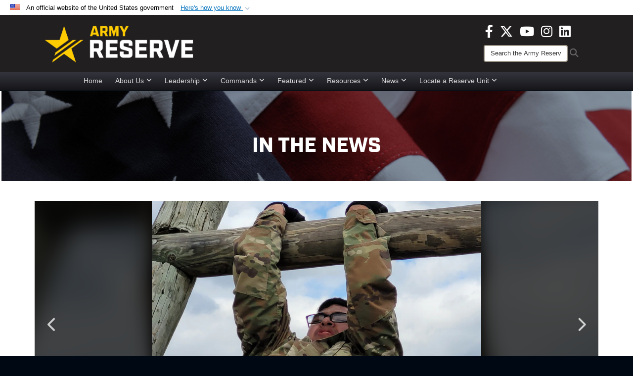

--- FILE ---
content_type: text/html; charset=utf-8
request_url: https://www.usar.army.mil/News/News-Display/Article/2957060/army-reserve-soldier-tackles-first-best-warrior-competition/
body_size: 28734
content:
<!DOCTYPE html>
<html  lang="en-US">
<head id="Head"><meta content="text/html; charset=UTF-8" http-equiv="Content-Type" />
<meta name="REVISIT-AFTER" content="1 DAYS" />
<meta name="RATING" content="GENERAL" />
<meta name="RESOURCE-TYPE" content="DOCUMENT" />
<meta content="text/javascript" http-equiv="Content-Script-Type" />
<meta content="text/css" http-equiv="Content-Style-Type" />
<title>
	Army Reserve Soldier tackles first Best Warrior Competition > U.S. Army Reserve > News-Display
</title><meta id="MetaDescription" name="description" content="Spc. Steven Peralta has never competed in a Best Warrior Competition during his three-year Army career – until now.“I volunteered because of what the other Soldiers in my unit who have [competed] before said about it,” said Peralta, a flute and piccolo, " /><meta id="MetaKeywords" name="keywords" content="army, reserve, army reserve" /><meta id="MetaRobots" name="robots" content="INDEX, FOLLOW" /><link href="/Resources/Shared/stylesheets/dnndefault/7.0.0/default.css?cdv=3818" type="text/css" rel="stylesheet"/><link href="/DesktopModules/ArticleCSViewArticle/module.css?cdv=3818" type="text/css" rel="stylesheet"/><link href="/DesktopModules/ArticleCSDashboard/module.css?cdv=3818" type="text/css" rel="stylesheet"/><link href="/DesktopModules/PhotoDashboard/module.css?cdv=3818" type="text/css" rel="stylesheet"/><link href="/DesktopModules/HTML/module.css?cdv=3818" type="text/css" rel="stylesheet"/><link href="/Desktopmodules/SharedLibrary/ValidatedPlugins/slick-carousel/slick/slick.css?cdv=3818" type="text/css" rel="stylesheet"/><link href="/Desktopmodules/SharedLibrary/Plugins/Bootstrap/css/bootstrap.min.css?cdv=3818" type="text/css" rel="stylesheet"/><link href="/Portals/_default/skins/joint2/skin.css?cdv=3818" type="text/css" rel="stylesheet"/><link href="/Portals/_default/Containers/Joint2/container.css?cdv=3818" type="text/css" rel="stylesheet"/><link href="/Portals/_default/Containers/DOD2/container.css?cdv=3818" type="text/css" rel="stylesheet"/><link href="/Portals/98/portal.css?cdv=3818" type="text/css" rel="stylesheet"/><link href="/Portals/_default/skins/joint2/assets/dist/css/full-width-centered.min.css?cdv=3818" type="text/css" rel="stylesheet"/><link href="/Desktopmodules/SharedLibrary/Plugins/Skin/SkipNav/css/skipnav.css?cdv=3818" type="text/css" rel="stylesheet"/><link href="/Desktopmodules/SharedLibrary/Plugins/spectrum/spectrum.css?cdv=3818" type="text/css" rel="stylesheet"/><link href="/DesktopModules/PhotoDashboard/Templates/DefenseGov/Style.css?cdv=3818" type="text/css" rel="stylesheet"/><link href="/Desktopmodules/SharedLibrary/Plugins/carouFredSel/base.css?cdv=3818" type="text/css" rel="stylesheet"/><link href="/Desktopmodules/SharedLibrary/Plugins/MediaElement4.2.9/mediaelementplayer.css?cdv=3818" type="text/css" rel="stylesheet"/><link href="/Desktopmodules/SharedLibrary/Plugins/ColorBox/colorbox.css?cdv=3818" type="text/css" rel="stylesheet"/><link href="/Desktopmodules/SharedLibrary/Plugins/slimbox/slimbox2.css?cdv=3818" type="text/css" rel="stylesheet"/><link href="/desktopmodules/ArticleCS/styles/Joint/style.css?cdv=3818" type="text/css" rel="stylesheet"/><link href="/Desktopmodules/SharedLibrary/ValidatedPlugins/font-awesome6/css/all.min.css?cdv=3818" type="text/css" rel="stylesheet"/><link href="/Desktopmodules/SharedLibrary/ValidatedPlugins/font-awesome6/css/v4-shims.min.css?cdv=3818" type="text/css" rel="stylesheet"/><script src="/Resources/libraries/jQuery/03_07_01/jquery.js?cdv=3818" type="text/javascript"></script><script src="/Resources/libraries/jQuery-Migrate/03_04_01/jquery-migrate.js?cdv=3818" type="text/javascript"></script><script src="/Resources/libraries/jQuery-UI/01_13_03/jquery-ui.min.js?cdv=3818" type="text/javascript"></script><script src="/Resources/libraries/HoverIntent/01_10_01/jquery.hoverIntent.min.js?cdv=3818" type="text/javascript"></script><script>
  (function(i,s,o,g,r,a,m){i['GoogleAnalyticsObject']=r;i[r]=i[r]||function(){
  (i[r].q=i[r].q||[]).push(arguments)},i[r].l=1*new Date();a=s.createElement(o),
  m=s.getElementsByTagName(o)[0];a.async=1;a.src=g;m.parentNode.insertBefore(a,m)
  })(window,document,'script','Caution-https://www.google-analytics.com/analytics.js < Caution-https://www.google-analytics.com/analytics.js > ','ga');

  ga('create', 'UA-87706841-1', 'auto');
  ga('send', 'pageview');

</script>
<link rel='icon' href='/Portals/98/usar_star_favicon.ico?ver=BG0HH35TDLQn5k-eiopfew%3d%3d' type='image/x-icon' /><meta name='host' content='DMA Public Web' /><meta name='contact' content='dma.WebSD@mail.mil' /><link rel="stylesheet" type="text/css" href="/DesktopModules/SharedLibrary/Controls/Banner/CSS/usa-banner.css" /><script  src="/Desktopmodules/SharedLibrary/Plugins/GoogleAnalytics/Universal-Federated-Analytics-8.7.js?agency=DOD&subagency=ARMY&sitetopic=dma.web&dclink=true"  id="_fed_an_ua_tag" ></script><style>.skin-footer-seal {position:absolute; top:0;left:0;width:100%;height:100%;  background-image: url('/Portals/_default/Skins/joint2/Resources/img/testseal.gif'); }</style><style type="text/css">.skin-header-background { background-image: url(/Portals/98/221F20.png?ver=2wMvmy0KKaLCZEjHaI_z1g%3d%3d) !important; }
.skin-footer-background { background-image: url(/Portals/98/221F20.png?ver=2wMvmy0KKaLCZEjHaI_z1g%3d%3d) !important; background-size: 100% 100%; }
.skin-footer-top, .skin-footer-bottom { display:none }
body > form { background-color: #ffffff!important; }
.skin-title {display:none !important}
</style><meta name='twitter:card' content='summary_large_image' /><meta name='twitter:title' content='Army&#32;Reserve&#32;Soldier&#32;tackles&#32;first&#32;Best&#32;Warrior&#32;Competition' /><meta name='twitter:description' content='Spc.&#32;Steven&#32;Peralta&#32;has&#32;never&#32;competed&#32;in&#32;a&#32;Best&#32;Warrior&#32;Competition&#32;during&#32;his&#32;three-year&#32;Army&#32;career&#32;&#8211;&#32;until&#32;now.&#8220;I&#32;volunteered&#32;because&#32;of&#32;what&#32;the&#32;other&#32;Soldiers&#32;in&#32;my&#32;unit&#32;who&#32;have&#32;[competed]' /><meta name='twitter:image' content='https://media.defense.gov/2022/Mar/07/2002951041/825/780/0/220304-A-VX676-044.JPG' /><meta name='twitter:site' content='@USArmyReserve' /><meta name='twitter:creator' content='@USArmyReserve' /><meta property='og:site_name' content='U.S.&#32;Army&#32;Reserve' /><meta property='og:type' content='article' /><meta property='og:title' content='Army&#32;Reserve&#32;Soldier&#32;tackles&#32;first&#32;Best&#32;Warrior&#32;Competition' /><meta property='og:description' content='Spc.&#32;Steven&#32;Peralta&#32;has&#32;never&#32;competed&#32;in&#32;a&#32;Best&#32;Warrior&#32;Competition&#32;during&#32;his&#32;three-year&#32;Army&#32;career&#32;&#8211;&#32;until&#32;now.&#8220;I&#32;volunteered&#32;because&#32;of&#32;what&#32;the&#32;other&#32;Soldiers&#32;in&#32;my&#32;unit&#32;who&#32;have&#32;[competed]' /><meta property='og:image' content='https://media.defense.gov/2022/Mar/07/2002951041/825/780/0/220304-A-VX676-044.JPG' /><meta property='og:url' content='https://www.usar.army.mil/News/News-Display/Article/2957060/army-reserve-soldier-tackles-first-best-warrior-competition/' /><meta name="viewport" content="width=device-width,initial-scale=1" /></head>
<body id="Body">

    <form method="post" action="/News/News-Display/Article/2957060/army-reserve-soldier-tackles-first-best-warrior-competition/" id="Form" enctype="multipart/form-data">
<input type="hidden" name="__VIEWSTATE" id="__VIEWSTATE" value="usyF3wo8b15mpkzikH4EUTDDowMec3ATw58590VRABp5sG8SyFUnL9dfZg3hsUXbvhLL8o2f/Uvmj9Dkl3P3jBZ8ec35P2H3lUQKHCAK0fUsh/HIATLb9fwQ37lNSHdURwZSwle5G8viDU6wBum0qzEjhRRL7Ekk2Y9368gwbfxfKA+Hn/nfvFgCF0zx8BJrsgOeBKsZAxlBVrOW1exO3itu332YYU9+hlrEL+m8WGI/dlf3Ls47LNKU8EaYtG2A2XLWSXVo3vEJ66yvGSE3f4aOr6QCV0F44LDhkyGMkcuzU5H0HTg7zAqb8sHLLog5/AHbUHFaFMv88SgE2KY9+Zgjrfr52yN/UH5XZj6/pwtIz+kdbqFGkFTNQs+8Dn9hqSU0TDnpEaM73bPiA5b1hFsSFjpLmEcvEETbjW9eLcyw8A1gOTUMMj9cLi8f4heILrnK9IyEGY3Jlf0HXLB0/NtpOqvsXf0DpgTP/M8DdQWgS2E7goscW501Sa1UuEUGyzzapTrdHKv1c7ZFiDjvEm6Tpim03hr97kP9t7K3fW7a7S49d0Xejy/QxiEKStbQMnrZ1Lb+OUjSEuwcWOctZh/m6h5vLp2Bjwms4t92pA4Z01AdsWQImzSORxlzcGjaF3rVjEVoj20SYAQ4rRditrmvQrEPOGDWX4P3oUIOQ/7xjlLHqIP/+4GkLXWJdtSUAqW3hIiQ3G7KX0UFe8xxbmrOVty2+E/YiZ0KVsWwkBZdltmXe1q3YXcBKgNDxEvZQLoPmfTzrqaG6bD6HjrL52CcvTAD2l2qFBkgybrhJxYMQeRjlTZtU9Ir7yShD+cqN76Trc67BXdilEGTmNxAi6TRaisWb9JohM//[base64]/M3pBI1NtvMhN4Wv0gfRz5ZXvG+JrWhn0/s2ylBasK40MBmuvemZ9HpxInoeEqP1g8ggD5vIhmDtzGpamct0eEVgzUuRpjXctdpLs5BaGla2vJRSiKooBp+fhCyZSRgmYndtLErsnbj/KZDVpD+El62bqd9tJj0GvX8WDG82VrXNg7tmttbbZEmNndMqV2jdfH99zkbaQHZI/OJtor2GXZckJxZpkBbeVXPP8GOEPVU+tdfcXPjPgj3sZ0Kg+AguEGhVgPLyXsRCfr7znrSdl6W8ADMqkwpo/[base64]/XO9OmQHulbLooZzgbo+2o6HJyLs6F8KvlevFTSJFy7xKf5Oj3E98Nj6dTqlrUKEttIlRSzI5GQmdnVqS5f1Z3mjjx31PaQsgwQXIXz40YAWU7o9u6nv/e6G62qzCKAcBI3NuT6KzQmvAqlSmimNMdUKrkuO6gb4LQwm2yQgJ8fz+Luwi7lma7QrQp0QkYtu5vpJvdayTOev7IJ63MC9tlpnBzagYzYMdAZAmOwglm9AkGGDr2CwugHaEwa1Dkfi/guUAuBXAK3Za+aPxihJRLRpD8y8nhBRd927k++wDytxvwxCNkrmV8352i1FfXfjHSkHZoeW8IdzcY03jlexNgU/NsdlQWqP+TZYYMwH6MkgsZG/bm0ulgCCJqv0qy9f77/mu75//ykmkV3ufjofRsBI2VcnVGk9GIMyEOLITF6k3ETNuX9EN1tabhggyx0WffAr4Dnt9eEskZyJcdqMbgIBiD+PLXPZPEAlUFOafwCqBpREX0R8By9PN2RAHD7rlleo5NacCqb9v104JYIJFsfb8v0toAMY6iLOua/gYUmi/xW6X1U+eaWKIuf/i20aN4F24JFLnmNOfQz1bHG3mEYqbGebNFD+PyOOfI1BeEX9oEFpoDwxTC+d0x1Fc3XXsgKflX5KZRmPtBVIxBwgcGMMFPc7a2z59e6r8OKQsiLOogyV8yj+CeL4o1xiO4XOnnIQ6RTLhkXAqRf7mlTOXh8N+mg/zltBlebHBKU8ZJPVNknvOr5NI5YQSK4nGco89n9RgZ4PpvIgjzZinQ2PiQggbSfQ5+J/QhumLj3HKZLLnu/YztCu1bbiZBLM+Tqx7BKtdr70hhtayM43W3DjwvN230w29HKadwi+MmUFTdyi9aDkvh8N/B+hNTEn/auvLdXsTL/z3KdZocFgXzrEL2oj5DYgKAvaW4kmv8Aeg14P8DyLI3hVIawidvoVPRwsUbYuorcEhfCa7/QKbdyjW4QPbJ+CfV2/hOPoH4QjSJyMYjbgauaJlyBGsd7HxFr3eWc9Dy6Q+EVKYN2tAbLegumHJOIccGc+gL/q8RW/xrfU7CEbA8q1RqRRVPwceQgz4NRSX+BziuL5uzYPco50iUiod6SbJRHfxOjlKvZmcshCAqlyH+eeDYDKGjTehmAc2lHJBr8G7tYTgarUTnW3w+hj5kHy2sp10HmWMgaaPH7WxbUnveVy6sajLzg4nyZuVWZmcI6iWSIIM+rdmNwlj/R59W3b5+l6AR0sgO/3Ilr/GFRLZuAq8H6VLA0+rgqH3e2tzROAYgwfBBWotHzMrh6qzXCnr6hVc/O8seq/M4Y2TuxEjVuEXGvUCMFlqRkWO8ERkZIQqDFL6Tkps7tPwS+6TyYSpNtrU9aIVDYlaqH7qiP/XlCVz4HlPUhPEIBKfiXl7J1gIEW+QI30qb8smjCJb9yNx3LsURN8QQYGkWhjWtV/Gs1MGN0Npgl/x+mWAWCc5JioiJfsbS/Eu7MeBKKvazwuj9Th+KmpA5rWnJ79T/PnUkSKfUg6hwKtRRuP64mb10suoJQXX0D5ax1STPcBgFfHhJ5OwebQUlcTqWKiuqCVEiwGkgDK50O8lYRPmZWW4XhaqA/MBDzV2A+HyyHyc+MVVaVq9QC6yigv5zpJxfI+oNnX3W39iLnnk+hvY67Z2W2NmmU9jgunnuA7jTLdWwvrlZhI7TS/MQIUZ8nUkh/b76r39Ee6nMF7ozsEP26WKprA7MMTEhX7ZJOsfITi2tjtgWEUlYUSp04j8nx2K4+DdoRVEjCwrgbvmyr780B/CQ2vZr3nE/hbFHSVRCyd1IVFxjmZp0D8EcWwdIOgBLVBCBdWJVEFSR32TmYS8gPiXS2pF4g/SiwlhK0SDAhquZGAKSTymRr5L+Y5itZXQNIfiFatKApYVd3xvMW/hVRA98raT+rrD2tXQPktAAeh35Nf4csoArg7Liz+fYDbhFeeY5zg707da4Rs2I+tqu8KWW5aJSu8zJ1l3gMx0a6OMiXlvLY5j1v6JOa3N7jL8ZlvjaRIHsM6P9jjC8+nu9E63dlVuxOnO7wNmOgfOBrTU6UEoLj+0jpoEmzpjmDdulnlU+HODY/VhHhF3mne7AbZbyFKUYhCQAbMR8bghUUyIYqIJOCGONZnWbdGP3dDs3tNRQMxHpizTMoW/t/Zw/KazLuRISBw3L+bfMwj+tpqLdoLne1ixhY88GKGiBAqbLucyG1UF6nCgCKkJ1/G7JuMMJrmONip/qCWc2NUj3TJz4WeaCyUSeJweunHUYz0+KKuFNrUKMl89uPGYpoTLWDGmyZptjDsDywjaUI9x5KyGJq1QESEQgt+EsYVZzlMZA0oYsyqNA81uQxJMEeBaCiOh4uwcCqmIifn5r+aaSsGPDCRgD84wWSXTjcKsAIFWVM0+EY0Jut/JpQaWMZ2wjHLlMTH6IXL1jHrrNqSI0XVB4InjTHSd8VI92w7IU2ejI5dhTsdH1NeBxiu13x3d5XKd4K3pEMltvh39/logSLdwuQgQ/c+Ulc/4D2p7carDlkJD4J4zqwD5TjVA1OZM00uQPZhHWUVjGo6+A8ryGrhuECwoYpeM4L17gBybx/6SE9i0d2TZXFxXlbTOsM2rYXCf0CeOJiFNUBcbzzZWl+8qEeSqZoMcXmr1ICiBcMXNPh9fJGh2NULq9eMkzvv6xkOwh2RtgAMP8GKonEeUdFghbjAe5YAalCfECpVn6z4Slnao4GHZgTlmJqMQTsYEVA0lz+6ERu/Hiu5bMRxLlEgR7/TbZL2bqrdt2c7wxg3ac3+4+Xqk9rePXfTVeKNu/84bypNaKVOTBdryzBU4C3/jyj+xfSEGJfbDGmGaa9T3BpRY26GsDVMym/8qPxZzDLZ5GbK/ljr6ukw0lLlCV0945tIGUor8OjXobCdKO3aQm8Fue/[base64]/78CgUctml24VkircnDS3l+VEIwkbOT2guRCFzgqpjYaKUhnTwU6OHrQFviwTmUb/f6l/ypDiRh0klRQzCax9Rzb+imKye9NMH1IIGi4qXXaG7e5eUXPA/F9PSUNTzm7RTrcFrX4fOWPtASX2P8ZUcLpebF2e1TUAi+WyiU//fNNzESFA+nI2wx17Qi9QCjKjXKQP10ZEbjWBaHhZPglt2lac1DAv3g4v0L0qQRbrxcjVPgypTj2qDLa1bbK4nQ/Wa85dDtei8OJUIBiBWvy9o7HggWxIxVu4fEzxs/pM+yCvGCB1v7QhVwUKNHiH6diZFO6ux7XgdwHUEvrlwOX70+97r+EFcFkUjRXVwJnG+0/BV8nxs7GRJ4+G5ojhpLeDva1IrS77glQJzCWdCMvdtGWaf6jLuhj/+MgUCzpPnnznTfm/4MBpCRD4Dp/0jdptU2gL2LoMBuxZjEhvnT0nV0eP1UVgGKxL0fa719hL2JjHGBdrOuxtxRQRgLsZXRdAtQqJU3COSP1qKJI1XanvUfzU/x1gDY1DWYFo54qCwELcbE7zcaRmgZjuJ5kuXb1K+Lz0Qe4kKXL5X9Cb2nvaPeS4byrZH1L4mm6/EUgP/38ME3oj9S2ekBSpdQ+pRFwNbNil4d3e4XYp/jyxHQKEiHFbYFfDJcDM1q1ubx/[base64]/UQD329U1UebW1oga7feEvKWoTnwN+PSGuFPkJ49GYuXA7lvsX8+rVSN19kjRRoj2ucZLWLUK9yfPmJbLuZ1t+U6V+2GYL0W71MKNefkERUDVLJd+cF8hYBBdKAoYbXvJr50ymYud5AgwsoSnixne/v0gT3EY2R4PBO0/[base64]/gWeYNFnwhNAi9Ta9ZCt/O9EzomVqWO4a/JvBfX+iUnpxmF+Oc3xzx0W6qoDVuz6riJC2XVFPMaiEt+doj8MQkmCty3XozEmFmSqMCfZyovcbI0FfuoSBMWNjQ99FhnLBicCz57TDXW0OftAecbns/ZX+lFmOjzgOryYM00zVnK7oZUmO0NWvbYUU+6iZZqgj/[base64]/OY2tFYKf7a07UFzEaE0BtFcbVnY+UTTL8newNgU+f4BgFPBrhvlh6Damb5p5xYYj2jsO8yh7RyLuWkBlOPGRaIWgNhEa2OSM1Xuv00rtfayqFfEuVSZFl2W8CRTuRc97tEp9V8dZc8J0m0cMpmAqxmILQDuorlWlTzzyVRU9VYV53Wo01qQWi2TrMd/yrgNMF+sCHdrpWzAdMaRgAbrXqeTRnkRimU571L30tGNIKKyDz6X0uqd6B1FR3xyz9eqVTqtkimwKWKT26vbFdIXB66h0c2IgePXOzo57PzISIA1uFhtGf4TgJSiwunDV9BsvBBBjRVicnVEKAU17kktA/j8/Bllsk+ruNhjP+MisszbuU14SpoSPFPcea9jRBqT8DwquCxjGooUSzlysDMkZgCIlzcTVrbE77aojj7e2QoojBP0QTgWnYniaaFwNzWpq1Mr1/YeOiD3bSk2sE5OeqW8B9dyypSb6kK7WBcCrp37Af95bHmRoRwpjKhfc23N10J/Uv+Hkboqsw/JynJXJhs3DkD04gXkhP2EvtotXscsqPv8/ozXQp9N5Bm0Jkvi32R0fCMsmH6H0R727sXVrJGcG75QOqKyA/fRYUe4xm6Ve+xozpWQasBA+PHuESPpLsJDNbBR41lD5hBaL2J4sth0BjSszjy97pXCEVj3gKgKHpQZcPu4yXjVRE/gsd6JJ+lewMppXVyHHoydlATDP23RVcsMnTU9p0aEVUyZ0QgKMHK8b+4PO8H2RWEAKuIS4aekYZdmiSkcysqu6jeLgSXKlOJIiU1i4+T5zflYg+53oPcDPu/[base64]/blWib9fMwCIw9O/QkjpkR6gNcpCHKHOCkCSBm1fDq+whVD/wItRAEqLJFwiaYnnf64ZJEbg3WySOknRCDFyaWzz/vMKHu/F2dEcV6i3AXsPiTX6ffTDAbqMdufSzuV6mmdRWBt7vk44P7YVECEV6n8vzskT/lEKEPs7fiK+ZfMMzH0YZ11qv/S4fxdljl+foMtVwe6edELh6M6gLNqc20FTs9UyMh1iO47GJnNvzKAdr32y6U50D1p3QJrF3ChOMYPu+foeyKhGyiYw8qnINHz/kPaBoieBh5IAAE5iHWdAQpU3hEmd5sDpxPIHIa4d6blZWfhCpVSJYmfhUROmvLXzDe9BJpFg7K8NLB3dHVHOZMxArCOj6eBFLzHlHoPt4oNqibgNw0UsTo0L710Jf5xaj5oZibAxSvhfxrCpVp0yRZatqbXSaUc4uwVlCe8y4qzwUrrVDgiYId0ID/mqMhWzgamv7ZiHyWN7y1OBnqvhkPYHZFbDU8cqz1DGXrUgDgqplARPG8uBokt0LCrgpA+O4yCC+oqSFBftrgn/iGDkBSOs8JbWF4Aap3A/DkXlUDbZhq54tyGuUu3piqG/dTZ20tHYaRvZZeno8X79snQsaUyGFjGQID9UYEu65JH6wlYw7m+zgrG2ptl6a5mrQSvvtdYXCAGiNNftkeqEypAxdPXC39tKCjzoZvri1o69oqbHhk0IyfKSlYBKl3z0muImyFWxWJIQVG1yHm5ndRWGkyARURJLIexv8U2qM3GbZzcT/R/oGcbdlT/TqCnBwoTvzpXJ3g5zPjJj7rWBaE7R87ZuSbZbSat+3+SpMjRKtsMMJGjytIvZ99hFZ1h3K6zH+knotWBumUTHxMeZgV4jbwQfXoZ3vn694RzJRgDjCZCAB2YXevmuS96SKsx/32FeCzDWBmjzDp08I9egjUUwNfF0zAYi+n+MDetKDD73kMsBvK/T0YcSx+VpLgv+RT72V736I4GCP1toTCMWzZ4VuI3VDy9Z2VCpfjDnQc9aOBfmnUzqnA1ujvA4zxsHe9rrosAqNahJfMDx14vZIArYEVWKjGsM6IhMjgbDHOMhyXP76bRKwBfXjXPCjqdnAD8RlTzDNEvqgfIA62rqUXB/SatVD+JqKM/cBdqrvv0krazMeuaJUShcpVVOx5orlr8wvGGFnIA4+bEI+kZthtMfE1BkbfEFz4w++mEGNQrAicVICpmB2ZLhXSsf8HWOsoBuFeCARTqRdLXat/L0/SiO2gg6ft5GHzOUfRoAInqhaJRTiKejQga8AJZbDDlFmElvVCoI3GZT+MdfEpx1sAKxwDXxCNTB4N1VWM9x0XjgrrlkkS5tj+jms2INZOEmyZF41FWeg0jSUeJPNLTU2jKEXhSO4a0ZG/eebCvCPhAxGPaT5Q2L2ICzbW5UP2Mo9U0m2g9gKiUMJnWGcmiC8od7gU3iAxnp+Zvxqb+Cm3mh8tph+4quylBO2kBDGhEmhZtPck1kfd8zKvB0Rwb2LY5CAByzOzHuMf1inGXO2J7ix/eSR7e16bcPC13Oy44OuZZEXjRQW+KfCO/jWZLLfTFJw9sqjGGwe43C+L4wE8/CoCiVbGMkjBROWh/JLVl0b8Zdwgm+c916n4rW7K5Ym0CBrw/1X9ODwrbl2pEY/GjHpDZOnb41Ju8WN09KXVRcukAAjRv6RbQa2jgJiY5nHXmJ8DSFAoz0XulIMCb2Gp0X5Z6aJlB1fIONDwLZ6rBMw4yadrBSdYysfHp4DgmBpeZ2xCrDyRZ4DcyR3rSsjt3uKP1sfc4D9ydj9lXLxz/u8v0knPYe4AH6YpHO2/uSkZ78KHhbdxPFRZQYTbxrCHBA7lUaGhm1cfTcBmk8V95immLAFFMdPHdhGGhTKlpmETvLw4r7uKW01CXw68W9Rg6luKEAS0cDmjv5d5fMm8rhcQ2DDbPguaasjFsJ3tQ9jxoL4yy7a35z19IAeI/IGJw7IzqwHxYvaXMZNgBTG2dCe" />


<script src="/ScriptResource.axd?d=NJmAwtEo3Ip9scJEP8y_hpb54pqFC3jsQli8UE1yQCrVaLglUP5MbKgfIIjJv3wicfaooq36BSZ3CCyUXy-aMXZh2qNoBNx8nSOAICspgcRvADtMfFRYSznRHmPbBLvsFBwY1g2&amp;t=32e5dfca" type="text/javascript"></script>
<script src="/ScriptResource.axd?d=dwY9oWetJoJlayDaFM32DTUrSd0WVSCD1Vt0pkCmaa-1r6m262SS9JLB28eMHNQoRArrTNWfoUBVeEJO6mWX-8fIiN5ijp9LzQj4Lydm79KmmGQx0T726_G7n1MNkhnzZ43o7mbbm398fopY0&amp;t=32e5dfca" type="text/javascript"></script>
<input type="hidden" name="__VIEWSTATEGENERATOR" id="__VIEWSTATEGENERATOR" value="CA0B0334" />
<input type="hidden" name="__VIEWSTATEENCRYPTED" id="__VIEWSTATEENCRYPTED" value="" />
<input type="hidden" name="__EVENTVALIDATION" id="__EVENTVALIDATION" value="0zxFEKIlh2N5JKiwojCrCljtBF6rKptAdKedo9895xlUvkIKuxC/nU6Khe3dEEKvsdPOT+YAubF4RhlgSMb8B7rZE+oN8G/QKNX4kk5xHpecFjD39Z/E7+Dtr6BTmsr7fH/S9QyX2nJgL4Pe/QxwjSSpWFfg9f3IKZi3WMXWYmNy3ofhOECIYOHuGKENbzRFOznDJbJOHgkKcxhD9/+AOLvpEGkxR9BJO4SpaXvhnGUwFVdv4IaOX6OBk04QhbATa+EuF3BkCc/Sv3wd9l3wvOUIzu65oEbnna1n1ogHXM5Z0Xn9CzhfacHLWRmRms0JQY0V0BFxBbNCE3oZaZJBdf/T37PLe8BdTB/2fO7YGhB1Grgh8mB+ePh/p/[base64]/vBBf2xyaxlrxjy11UhBhTjF6sCFzmYmvotqlLE/6qSfEzCvy06/[base64]/UzrM9SqMVjw31XZzXOhIjaqRaPPy1qB4O7/BnCo0iz6bjPLVXmVtZzrTLYL0M4VH65wH707rviD81wiHU/xvjtn0iyaWM/XJ7CSOn/BLDkGhfPMnbH8oP+NQCRWtAJRnz24Rl9p013M65xJA0UXnjD5cIbNYJnX3/4qWRccWFT6X7dtsEjMr4QwY57jP8mTSpJnIDtFxMh9cLO2p+iL2rfU1IvLS9aF0gP3Z3O9n5Vn9+fYg7jnGuSU/8R9L1TVuFpfJReBRjl0N6gfoYEgEWgioKCwHVgHaCgGsnRn3tnuJiWBEUU9ZCyPGX+LUhSWwd2Zw6CGvoqIRWvSyG9RKfjZ60FviP+oy+OFwm4GwjPO5BGBhz4UzmER95fTva15mvkN08e6HGACC6Co5z7npROmv39ujyfGP4uhPCcLuRPeRfSvYlc3pd/xcH8VEPa4nslJNzyRkOmy3tMjN7Iy+qv2or+dNf270LYHYMskmO8+lsvXiIN0GC3WPkdaCC/1kCjXEz4KAWPhen5x2fwvaXFPjm02jdlt4LDnl2Kbpo4Q043m1jJx3wV6CgmTAuFzPy1HP1yvF3+sGNr2kpCPeCa2m4WlwH3OUmS/SxpLOLzghORGPdaMGKIqNNxXoxcxRmq3R7eEHr3cMwFC6iH08GodIlsJ04Fl37KPIGkCYNJrzM0Y8LS6R1UJnxeNeK9HNdSMc2jwfDa9PbOw4KAfIj8/yitFgvnXAVSq/5cuP8Bd4NtY6J2AYU5AIhzshxdj2StYFmsuj9BYFMLwGdExXJKUzD0reFpIDktU5epd82jBs9Id+d63AoWZTDR8Ksq7UagpRFduKvZ7KuFnrpvjKDl6QA3e/O4h2UJNwTwZa1wYB+fwgzzYB6lxqThhXsUkD1UgKgA4R3Lm+eohd5EtxwW58JxRsnEiPuqgAf/+u38yr4CLJGV/pofGA1erXHM2Qw7Dqv2MJrTYCFsx1Qc1fVm0hhgH9dgct8kks6h88+0lpiAfFupTTFONsuwUbFWPrguzLvfIjCb5Jx62Xwbiaet6+LdUA91iV8IhL/+thk9rYC4L76I3S7x7kNB5A7hDMQhWXKOcF+Ib/IgdtEa9T7l9ONDo3H+rZWLdbAF+DHge/Of12QKfmjDeyl+b9QQjw0h36c8griNZplMXz4c4Go1N7fnAIFbO6+hLAUQSIMlPWpUFiuYeJsrpA8Z65gv9VgtNAc+Y61BlHRAzk+NuKDvvmA6Jiottd52TQRadeBhahLvOZdaRQ1VSfgT/YFHpSoF4zsC/JlEf0R2x6KzRAQcrU20tJQXe6c/bAFYHKX+vOJ4487Ccy3EruP/7IkxysCzN/Wx7eeiJ+fyp7mG/UkA7wLF811uHxjrvhNzmKnbFq7sYtZsrLaMFi/eN9m7tM+suMWFC2JdYU7FESy6HxLdwRbfGBw0V365O37HepuD1c3KbnYmXarwLs8LFcyMo3O+TiCJZSUi8Z1e86rtpH6B0Zz9DGf24HU19Nv+Pcq1wctp1BCGiSazZD1FN4kHtBaqfvBZGftiT6/VEZNPYLEDCOpcJ1bK/LvomZBGTaQPj8wJV8tNo+RqX/r18mFO9Xu/pFmlC49x9HxAYfNdMGT9y3WIzOgCNc4eEdtnkxQGPauTxdeqzv1jszrF1CZTXV+rCywi8PD4Xf9FSWlvrCXSD0IMD7/+tnuGU2K9UVoHyDHsd9MEeXSB92ae12TpRRiVCfOg8TqKrt0hOaRVFHvLLg/u/AX8V+/q63dLCfUO533NzudDLcoTjncGyNlP06aFDwKqbaxcv9xzGe42R72UzRxmUNmDS7v7dE5GDkP89xMzTWEf4LvuRWmOXs5xEa2kIxdm3xdRTF/+tPOzxhXo44OhsmnhWiDlIgiLYjsZqUkbuBQjXBRsYurRVQ0u8P071UiXdC2q7svxWXLjmnnxEKdtDIqjDEbAZRkTlL1XkRMnpA1yNvx+qRn3cqcYBNhb6l/sOggxwWYLtXXBMZ69tQ2/GQczvVHQenAaEQ==" /><script src="/Desktopmodules/SharedLibrary/Plugins/spectrum/spectrum.js?cdv=3818" type="text/javascript"></script><script src="/Desktopmodules/SharedLibrary/Plugins/MediaElement4.2.9/mediaelement-and-player.js?cdv=3818" type="text/javascript"></script><script src="/Desktopmodules/SharedLibrary/ValidatedPlugins/slick-carousel/slick/slick.min.js?cdv=3818" type="text/javascript"></script><script src="/js/dnn.js?cdv=3818" type="text/javascript"></script><script src="/js/dnn.modalpopup.js?cdv=3818" type="text/javascript"></script><script src="/Portals/_default/skins/joint2/resources/js/menu-width-detection.js?cdv=3818" type="text/javascript"></script><script src="/Portals/_default/skins/joint2/resources/js/skin.js?cdv=3818" type="text/javascript"></script><script src="/js/dnncore.js?cdv=3818" type="text/javascript"></script><script src="/Desktopmodules/SharedLibrary/Plugins/Mobile-Detect/mobile-detect.min.js?cdv=3818" type="text/javascript"></script><script src="/DesktopModules/ArticleCS/Resources/ArticleCS/js/ArticleCS.js?cdv=3818" type="text/javascript"></script><script src="/Desktopmodules/SharedLibrary/Plugins/carouFredSel/jquery.carouFredSel-6.2.1.js?cdv=3818" type="text/javascript"></script><script src="/Desktopmodules/SharedLibrary/Plugins/DVIDSAnalytics/DVIDSVideoAnalytics.min.js?cdv=3818" type="text/javascript"></script><script src="/Desktopmodules/SharedLibrary/Plugins/DVIDSAnalytics/analyticsParamsForDVIDSAnalyticsAPI.js?cdv=3818" type="text/javascript"></script><script src="/Desktopmodules/SharedLibrary/Plugins/TouchSwipe/jquery.touchSwipe.min.js?cdv=3818" type="text/javascript"></script><script src="/Desktopmodules/SharedLibrary/Plugins/ColorBox/jquery.colorbox.js?cdv=3818" type="text/javascript"></script><script src="/Desktopmodules/SharedLibrary/Plugins/slimbox/slimbox2.js?cdv=3818" type="text/javascript"></script><script src="/Desktopmodules/SharedLibrary/Plugins/BodyScrollLock/bodyScrollLock.js?cdv=3818" type="text/javascript"></script><script src="/js/dnn.servicesframework.js?cdv=3818" type="text/javascript"></script><script src="/Desktopmodules/SharedLibrary/Plugins/Skin/js/common.js?cdv=3818" type="text/javascript"></script>
<script type="text/javascript">
//<![CDATA[
Sys.WebForms.PageRequestManager._initialize('ScriptManager', 'Form', ['tdnn$ctr97171$ViewArticle$UpdatePanel1','dnn_ctr97171_ViewArticle_UpdatePanel1'], [], [], 3600, '');
//]]>
</script>

        
        
        



<!--CDF(Css|/Portals/_default/skins/joint2/assets/dist/css/full-width-centered.min.css?cdv=3818|DnnPageHeaderProvider|100)-->
<!--CDF(Javascript|/Portals/_default/skins/joint2/resources/js/skin.js?cdv=3818|DnnBodyProvider|100)-->


<script type="text/javascript">
$('#personaBar-iframe').load(function() {$('#personaBar-iframe').contents().find("head").append($("<style type='text/css'>.personabar .personabarLogo {}</style>")); });
</script>
<div id="dnn_ctl08_header_banner_container" class="header_banner_container">
    <span class="header_banner_inner">
        <div class="header_banner_flag">
            An official website of the United States government 
        <div class="header_banner_accordion" tabindex="0" role="button" aria-expanded="false"><u>Here's how you know 
        <span class="expand-more-container"><svg xmlns="http://www.w3.org/2000/svg" height="24" viewBox="0 0 24 24" width="24">
                <path d="M0 0h24v24H0z" fill="none" />
                <path class="expand-more" d="M16.59 8.59L12 13.17 7.41 8.59 6 10l6 6 6-6z" />
            </svg></span></u></div>
        </div>
        <div class="header_banner_panel" style="">
            <div class="header_banner_panel_item">
                <span class="header_banner_dotgov"></span>
                <div id="dnn_ctl08_bannerContentLeft" class="header_banner_content"><p class="banner-contentLeft-text"><strong> Official websites use .mil </strong></p>A <strong>.mil</strong> website belongs to an official U.S. Department of Defense organization in the United States.</div>
            </div>
            <div class="header_banner_panel_item https">
                <span class="header_banner_https"></span>
                <div id="dnn_ctl08_bannerContentRight" class="header_banner_content"><p class="banner-contentRight-text"><strong>Secure .mil websites use HTTPS</strong></p><div> A <strong>lock (<span class='header_banner_icon_lock'><svg xmlns = 'http://www.w3.org/2000/svg' width='52' height='64' viewBox='0 0 52 64'><title>lock </title><path class='icon_lock' fill-rule='evenodd' d='M26 0c10.493 0 19 8.507 19 19v9h3a4 4 0 0 1 4 4v28a4 4 0 0 1-4 4H4a4 4 0 0 1-4-4V32a4 4 0 0 1 4-4h3v-9C7 8.507 15.507 0 26 0zm0 8c-5.979 0-10.843 4.77-10.996 10.712L15 19v9h22v-9c0-6.075-4.925-11-11-11z' /> </svg></span>)</strong> or <strong> https://</strong> means you’ve safely connected to the .mil website. Share sensitive information only on official, secure websites.</div></div>
            </div>

        </div>
    </span>
</div><style> .header_banner_container{ background-color: #FFFFFF; color: #000000; } .icon_lock { fill: #000000;} .header_banner_container .header_banner_content .banner-contentLeft-text, .header_banner_container .header_banner_content .banner-contentRight-text { color: #000000;} .header_banner_container .header_banner_accordion { color: #0071BC; } </style>
<script type="text/javascript">

jQuery(document).ready(function() {
initializeSkin();
});

</script>

<script type="text/javascript">
var skinvars = {"SiteName":"U.S. Army Reserve","SiteShortName":"the Army Reserve site","SiteSubTitle":"Official Website","aid":"usar","IsSecureConnection":true,"IsBackEnd":false,"DisableShrink":false,"IsAuthenticated":false,"SearchDomain":"search.usa.gov","SiteUrl":"https://www.usar.army.mil/","LastLogin":null,"IsLastLoginFail":false,"IncludePiwik":false,"PiwikSiteID":-1,"SocialLinks":{"Facebook":{"Url":"https://www.facebook.com/usarmyreserve","Window":"_blank","Relationship":"noopener"},"Twitter":{"Url":"https://twitter.com/USArmyReserve","Window":"_blank","Relationship":"noopener"},"YouTube":{"Url":"http://www.youtube.com/TheUSArmyReserve","Window":"_blank","Relationship":"noopener"},"Flickr":{"Url":"http://www.flickr.com/photos/myarmyreserve","Window":"_blank","Relationship":"noopener"},"Pintrest":{"Url":"","Window":"","Relationship":""},"Instagram":{"Url":"https://www.instagram.com/usarmyreserve","Window":"_blank","Relationship":"noopener"},"Blog":{"Url":"","Window":"","Relationship":""},"RSS":{"Url":"http://www.usar.army.mil/DesktopModules/ArticleCS/RSS.ashx?ContentType=1\u0026Site=684\u0026max=10","Window":"","Relationship":""},"Podcast":{"Url":"","Window":"","Relationship":""},"Email":{"Url":"","Window":"","Relationship":""},"LinkedIn":{"Url":"","Window":"","Relationship":""},"Snapchat":{"Url":"","Window":"","Relationship":null}},"SiteLinks":null,"LogoffTimeout":10500000,"SiteAltLogoText":""};
</script>
<script type="application/ld+json">{"@context":"http://schema.org","@type":"Organization","logo":"https://www.usar.army.mil/Portals/98/USAR-Web-Logo_2023.png?ver=AY-Ta0_KtMSypO9_JrmqhA%3d%3d","name":"U.S. Army Reserve","url":"https://www.usar.army.mil/","sameAs":["https://www.facebook.com/usarmyreserve","https://twitter.com/USArmyReserve","https://www.instagram.com/usarmyreserve","http://www.youtube.com/TheUSArmyReserve"]}</script>



<div class="dma-full-width-centered v2-template  ">
    <!--CDF(Javascript|/Portals/_default/skins/joint2/resources/js/menu-width-detection.js?cdv=3818|DnnBodyProvider|100)-->

<script>
    $("body").css("background", "#000814");
</script>

<div id="skip-link-holder"><a id="skip-link" href="#skip-target">Skip to main content (Press Enter).</a></div>
<header id="header">
    <div class="container-fluid nopad skin-header-background">
        <div class="container-fluid skin-header">
            <div class="container">
                    
                    <button type="button" class="navbar-toggle pull-left skin-nav-toggle" data-toggle="collapse" data-target=".navbar-collapse">
                        <span class="sr-only">Toggle navigation</span>
                        <span class="fa fa-bars"></span>
                    </button>
                    <div class="skin-logo">
                        
                        <a href="https://www.usar.army.mil/" target="" rel="">
                        
                            <img src="/Portals/98/USAR-Web-Logo_2023.png?ver=AY-Ta0_KtMSypO9_JrmqhA%3d%3d" alt="U.S. Army Reserve"  title="U.S. Army Reserve"  style="max-height: 100%" class="img-responsive" />
                        
                        </a>
                        
                    </div>
                    
                    <div class="skin-title">
                            <div class="desktop">
                                
                                <span class="title-text withsub">U.S. Army Reserve</span>
                                <span class="subtitle-text">Official Website</span>
                                
                            </div>
                            <div class="mobile">
                                <span class="title-text">U.S. Army Reserve</span>
                            </div>
                    </div>
                    
                    <div class="skin-header-right">
                        <div class="social desktop">
                            <ul class=""><li class=""><a href="https://www.facebook.com/usarmyreserve" target="_blank" rel="noopener noreferrer" aria-label="Facebook opens in a new window" title="Facebook"><span class="social-icon fa-brands fa-facebook-f social-link-52"></span></a></li><li class=""><a href="https://x.com/USArmyReserve" target="_blank" rel="noopener noreferrer" aria-label="X opens in a new window" title="X"><span class="social-icon fa-brands fa-x-twitter social-link-53"></span></a></li><li class=""><a href="http://www.youtube.com/@USArmyReserve" target="_blank" rel="noopener noreferrer" aria-label="YouTube opens in a new window" title="YouTube"><span class="social-icon fa-brands fa-youtube social-link-54"></span></a></li><li class=""><a href="https://www.instagram.com/usarmyreserve" target="_blank" rel="noopener noreferrer" aria-label="Instagram opens in a new window" title="Instagram"><span class="social-icon fa fa-instagram social-link-55"></span></a></li><li class=""><a href="https://www.linkedin.com/company/united-states-army-reserve/" target="_blank" rel="noopener noreferrer" aria-label="LinkedIn opens in a new window" title="LinkedIn"><span class="social-icon fa-brands fa-linkedin social-link-125"></span></a></li></ul>
                        </div>
                        <div class="skin-search">
                            <div class="desktop-search desktop">
                                <label for="desktopSearch" class="visuallyhidden">Search the Army Reserve site: </label>
                                <input type="text" name="desktopSearch" class="skin-search-input usagov-search-autocomplete" maxlength="255" aria-label="Search" title="Search the Army Reserve site" />
                                <a class="skin-search-go" href="#" title="Search"><span class="fa fa-search fa-lg"></span>
                                    <span class="sr-only">Search</span>
                                </a>
                            </div>
                            <div class="mobile-search mobile pull-right">
                                <a class="mobile-search-link" href="#" title="Search"><span class="search-icon fa closed fa-lg"></span>
                                    <span class="sr-only">Search</span>
                                </a>
                                <div class="mobile-search-popup">
                                    <label for="mobileSearch" class="visuallyhidden">Search the Army Reserve site: </label>
                                    <input type="text" name="mobileSearch" class="skin-search-input usagov-search-autocomplete" maxlength="255" aria-label="Search" title="Search the Army Reserve site" />
                                    <a class="skin-search-go" href="#" title="Search"><span class="fa fa-search fa-inverse fa-lg"></span>
                                        <span class="sr-only">Search</span>
                                    </a>
                                </div>
                            </div>
                        </div>
                    </div>
                    
                </div>
            
        </div>
    </div>

    <div class="navbar-collapse nav-main-collapse collapse otnav nopad">
        
        <div class=" container nopad menu">
            <nav class="nav-main">
<ul class="nav nav-main" id="main-nav">
	    
    <li class=" top-level ">
    
        <a href="https://www.usar.army.mil/"  tabindex="0" >Home
		</a>
    
    </li>

    <li class="dropdown  top-level ">
    
        <a href="https://www.usar.army.mil/About-Us/"  tabindex="0" aria-expanded="false">About Us<span class="fa fa-sm fa-angle-down"></span>
		</a>
    
        <ul class="dropdown-menu">
        
    <li class=" dm  ">
    
	    <a href="https://www.usar.army.mil/AtAGlance/"  style="display:flex;align-items:center" tabindex="0" >Army Reserve At A Glance
        </a>    
    
    </li>

    <li class=" dm  ">
    
	    <a href="https://www.usar.army.mil/ArmyReserveHistory/"  style="display:flex;align-items:center" tabindex="0" >Army Reserve History
        </a>    
    
    </li>

    <li class=" dm  ">
    
	    <a href="https://www.usar.army.mil/DSCA/"  style="display:flex;align-items:center" tabindex="0" >Disaster Response
        </a>    
    
    </li>

    <li class=" dm  ">
    
	    <a href="https://www.usar.army.mil/IRA/"  style="display:flex;align-items:center" tabindex="0" >Immediate Response
        </a>    
    
    </li>

        </ul>
    
    </li>

    <li class="dropdown  top-level ">
    
        <a href="https://www.usar.army.mil/Leadership/"  tabindex="0" aria-expanded="false">Leadership<span class="fa fa-sm fa-angle-down"></span>
		</a>
    
        <ul class="dropdown-menu">
        
    <li class=" dm  ">
    
	    <a href="https://www.usar.army.mil/Leadership/Article-View/Article/631391/lt-gen-robert-d-harter/"  style="display:flex;align-items:center" tabindex="0" >CAR and CG
        </a>    
    
    </li>

    <li class=" dm  ">
    
	    <a href="https://www.usar.army.mil/Leadership/Article-View/Article/1868847/maj-gen-martin-f-klein/"  style="display:flex;align-items:center" tabindex="0" >Deputy Commanding General
        </a>    
    
    </li>

    <li class=" dm  ">
    
	    <a href="https://www.usar.army.mil/Leadership/Article-View/Article/1523140/command-sergeant-major-gregory-betty/"  style="display:flex;align-items:center" tabindex="0" >Cmd Sergeant Major
        </a>    
    
    </li>

    <li class=" dm  ">
    
	    <a href="https://www.usar.army.mil/Leadership/Article-View/Article/2561193/chief-warrant-officer-5-lashon-p-white/"  style="display:flex;align-items:center" tabindex="0" >Cmd Chief Warrant Officer
        </a>    
    
    </li>

    <li class=" dm dropdown ">
    
		<a  href="javascript:void(0)" style="display:flex;align-items:center">Senior Staff<span class="fa fa-sm fa-angle-right"></span>
		</a>
    
        <ul class="dropdown-menu">
        
    <li class=" dm  ">
    
	    <a href="https://www.usar.army.mil/Leadership/Article-View/Article/580320/mr-stephen-d-austin/"  style="display:flex;align-items:center" tabindex="0" >Assistant Chief of Army Reserve
        </a>    
    
    </li>

    <li class=" dm  ">
    
	    <a href="https://www.usar.army.mil/Leadership/Article-View/Article/1505814/"  style="display:flex;align-items:center" tabindex="0" >Deputy Chief of Army Reserve
        </a>    
    
    </li>

    <li class=" dm  ">
    
	    <a href="https://www.usar.army.mil/Leadership/Article-View/Article/2476481/"  style="display:flex;align-items:center" tabindex="0" >U.S. Army Reserve Command Chief of Staff
        </a>    
    
    </li>

        </ul>
    
    </li>

        </ul>
    
    </li>

    <li class="dropdown  top-level ">
    
        <a href="https://www.usar.army.mil/Commands/"  tabindex="0" aria-expanded="false">Commands<span class="fa fa-sm fa-angle-down"></span>
		</a>
    
        <ul class="dropdown-menu">
        
    <li class=" dm  ">
    
	    <a href="https://www.usar.army.mil/OCAR/"  style="display:flex;align-items:center" tabindex="0" >Office of the Chief of Army Reserve
        </a>    
    
    </li>

    <li class=" dm dropdown ">
    
	    <a href="https://www.usar.army.mil/USARC/"  style="display:flex;align-items:center" tabindex="0" aria-expanded="false">U.S. Army Reserve Command<span class="fa fa-sm fa-angle-right"></span>
        </a>    
    
        <ul class="dropdown-menu">
        
    <li class=" dm dropdown ">
    
	    <a href="https://www.usar.army.mil/NCOAFortDix/"  style="display:flex;align-items:center" tabindex="0" aria-expanded="false">NCOA Fort Dix<span class="fa fa-sm fa-angle-right"></span>
        </a>    
    
        <ul class="dropdown-menu">
        
    <li class=" dm  ">
    
	    <a href="https://www.usar.army.mil/Commands/US-Army-Reserve-Command/NCOA-Fort-Dix/Basic-Leader-Course-BLC/"  style="display:flex;align-items:center" tabindex="0" >Basic Leader Course (BLC)
        </a>    
    
    </li>

    <li class=" dm  ">
    
	    <a href="https://www.usar.army.mil/Commands/US-Army-Reserve-Command/NCOA-Fort-Dix/Holistic-Health-and-Fitness-Integrator-Course/"  style="display:flex;align-items:center" tabindex="0" >Holistic Health and Fitness Integrator Course
        </a>    
    
    </li>

    <li class=" dm  ">
    
	    <a href="https://www.usar.army.mil/Commands/US-Army-Reserve-Command/NCOA-Fort-Dix/Master-Leader-Course/"  style="display:flex;align-items:center" tabindex="0" >Master Leader Course
        </a>    
    
    </li>

    <li class=" dm  ">
    
	    <a href="https://www.usar.army.mil/Commands/US-Army-Reserve-Command/NCOA-Fort-Dix/History_and_Logo/"  style="display:flex;align-items:center" tabindex="0" >History_and_Logo
        </a>    
    
    </li>

        </ul>
    
    </li>

        </ul>
    
    </li>

    <li class=" dm dropdown ">
    
		<a  href="javascript:void(0)" style="display:flex;align-items:center">Geographic<span class="fa fa-sm fa-angle-right"></span>
		</a>
    
        <ul class="dropdown-menu">
        
    <li class=" dm  ">
    
	    <a href="https://www.usar.army.mil/1stMSC/"  style="display:flex;align-items:center" tabindex="0" >1st MSC
        </a>    
    
    </li>

    <li class=" dm  ">
    
	    <a href="https://www.usar.army.mil/7thMSC/"  style="display:flex;align-items:center" tabindex="0" >7th MSC
        </a>    
    
    </li>

    <li class=" dm  ">
    
	    <a href="https://www.usar.army.mil/9thMSC/"  style="display:flex;align-items:center" tabindex="0" >9th MSC
        </a>    
    
    </li>

    <li class=" dm dropdown ">
    
	    <a href="https://www.usar.army.mil/63rdRD/"  style="display:flex;align-items:center" tabindex="0" aria-expanded="false">63rd Readiness Division<span class="fa fa-sm fa-angle-right"></span>
        </a>    
    
        <ul class="dropdown-menu">
        
    <li class=" dm  ">
    
	    <a href="https://www.usar.army.mil/Commands/Geographic/63rd-Readiness-Division/Directory/"  style="display:flex;align-items:center" tabindex="0" >Directory
        </a>    
    
    </li>

        </ul>
    
    </li>

    <li class=" dm  ">
    
	    <a href="https://www.usar.army.mil/81stRD/"  style="display:flex;align-items:center" tabindex="0" >81st Readiness Division
        </a>    
    
    </li>

    <li class=" dm dropdown ">
    
	    <a href="https://www.usar.army.mil/88thRD/"  style="display:flex;align-items:center" tabindex="0" aria-expanded="false">88th Readiness Division<span class="fa fa-sm fa-angle-right"></span>
        </a>    
    
        <ul class="dropdown-menu">
        
    <li class=" dm  ">
    
	    <a href="https://www.usar.army.mil/Commands/Geographic/88th-Readiness-Division/88th-RD-SHARP/"  style="display:flex;align-items:center" tabindex="0" >88th RD SHARP
        </a>    
    
    </li>

    <li class=" dm  ">
    
	    <a href="https://www.usar.army.mil/Commands/Geographic/88th-Readiness-Division/88th-RD-Suicide-Prevention/"  style="display:flex;align-items:center" tabindex="0" >88th RD Suicide Prevention
        </a>    
    
    </li>

        </ul>
    
    </li>

    <li class=" dm  ">
    
	    <a href="https://www.usar.army.mil/99thRD/"  style="display:flex;align-items:center" tabindex="0" >99th Readiness Division
        </a>    
    
    </li>

        </ul>
    
    </li>

    <li class=" dm dropdown ">
    
		<a  href="javascript:void(0)" style="display:flex;align-items:center">Functional<span class="fa fa-sm fa-angle-right"></span>
		</a>
    
        <ul class="dropdown-menu">
        
    <li class=" dm  ">
    
	    <a href="https://www.usar.army.mil/3rdMCDS/"  style="display:flex;align-items:center" tabindex="0" >3d TMC
        </a>    
    
    </li>

    <li class=" dm  ">
    
	    <a href="https://www.usar.army.mil/75thIC/"  style="display:flex;align-items:center" tabindex="0" >75th Innovation CMD
        </a>    
    
    </li>

    <li class=" dm  ">
    
	    <a href="https://www.usar.army.mil/76thORC/"  style="display:flex;align-items:center" tabindex="0" >76th ORC
        </a>    
    
    </li>

    <li class=" dm dropdown ">
    
	    <a href="https://www.usar.army.mil/79thTSC/"  style="display:flex;align-items:center" tabindex="0" aria-expanded="false">79th TSC<span class="fa fa-sm fa-angle-right"></span>
        </a>    
    
        <ul class="dropdown-menu">
        
    <li class=" dm  ">
    
	    <a href="https://www.usar.army.mil/79thTSC/103rdESC/"  style="display:flex;align-items:center" tabindex="0" >103rd ESC
        </a>    
    
    </li>

    <li class=" dm  ">
    
	    <a href="https://www.usar.army.mil/79thTSC/311thESC/"  style="display:flex;align-items:center" tabindex="0" >311th ESC
        </a>    
    
    </li>

    <li class=" dm  ">
    
	    <a href="https://www.usar.army.mil/79thTSC/364thESC/"  style="display:flex;align-items:center" tabindex="0" >364th ESC
        </a>    
    
    </li>

    <li class=" dm  ">
    
	    <a href="https://www.usar.army.mil/79thTSC/451stESC/"  style="display:flex;align-items:center" tabindex="0" >451st ESC
        </a>    
    
    </li>

        </ul>
    
    </li>

    <li class=" dm dropdown ">
    
	    <a href="https://www.usar.army.mil/80thTC/"  style="display:flex;align-items:center" tabindex="0" aria-expanded="false">80th TNG CMD<span class="fa fa-sm fa-angle-right"></span>
        </a>    
    
        <ul class="dropdown-menu">
        
    <li class=" dm  ">
    
	    <a href="https://www.usar.army.mil/80thTC/94thTD/"  style="display:flex;align-items:center" tabindex="0" >94th TD (FS)
        </a>    
    
    </li>

    <li class=" dm dropdown ">
    
	    <a href="https://www.usar.army.mil/80thTC/100thTD/"  style="display:flex;align-items:center" tabindex="0" aria-expanded="false">100th TD (LD)<span class="fa fa-sm fa-angle-right"></span>
        </a>    
    
        <ul class="dropdown-menu">
        
    <li class=" dm  ">
    
	    <a href="https://www.usar.army.mil/83rdUSARRTC/"  style="display:flex;align-items:center" tabindex="0" >83rd USARRTC
        </a>    
    
    </li>

    <li class=" dm  ">
    
	    <a href="https://www.usar.army.mil/80thTC/100thTD/97thBDE/"  style="display:flex;align-items:center" tabindex="0" >97th BDE (CGSOC/ILE)
        </a>    
    
    </li>

        </ul>
    
    </li>

    <li class=" dm  ">
    
	    <a href="https://www.usar.army.mil/80thTC/102ndTD/"  style="display:flex;align-items:center" tabindex="0" >102nd TD (MS)
        </a>    
    
    </li>

        </ul>
    
    </li>

    <li class=" dm dropdown ">
    
	    <a href="https://www.usar.army.mil/84thTC/"  style="display:flex;align-items:center" tabindex="0" aria-expanded="false">84th TNG CMD<span class="fa fa-sm fa-angle-right"></span>
        </a>    
    
        <ul class="dropdown-menu">
        
    <li class=" dm  ">
    
	    <a href="https://www.usar.army.mil/84thTC/78thTD/"  style="display:flex;align-items:center" tabindex="0" >78th TNG DIV
        </a>    
    
    </li>

    <li class=" dm  ">
    
	    <a href="https://www.usar.army.mil/84thTC/86thTD/"  style="display:flex;align-items:center" tabindex="0" >86th TNG DIV
        </a>    
    
    </li>

    <li class=" dm dropdown ">
    
	    <a href="https://www.usar.army.mil/84thTC/87thTD/"  style="display:flex;align-items:center" tabindex="0" aria-expanded="false">87th TNG DIV<span class="fa fa-sm fa-angle-right"></span>
        </a>    
    
        <ul class="dropdown-menu">
        
    <li class=" dm  ">
    
	    <a href="https://www.usar.army.mil/Commands/Functional/84th-TNG-CMD/87th-TNG-DIV/87th-TD-Resources/"  style="display:flex;align-items:center" tabindex="0" >87th TD Resources
        </a>    
    
    </li>

        </ul>
    
    </li>

    <li class=" dm  ">
    
	    <a href="https://www.usar.army.mil/84thTC/91stTD/"  style="display:flex;align-items:center" tabindex="0" >91st TNG DIV
        </a>    
    
    </li>

        </ul>
    
    </li>

    <li class=" dm  ">
    
	    <a href="https://www.usar.army.mil/85thSC/"  style="display:flex;align-items:center" tabindex="0" >85th USAR SPT CMD
        </a>    
    
    </li>

    <li class=" dm dropdown ">
    
	    <a href="https://www.usar.army.mil/drillsergeant/"  style="display:flex;align-items:center" tabindex="0" aria-expanded="false">108th Training Command | USAR Drill Sergeant Home<span class="fa fa-sm fa-angle-right"></span>
        </a>    
    
        <ul class="dropdown-menu">
        
    <li class=" dm dropdown ">
    
	    <a href="https://www.usar.army.mil/Commands/Functional/108th-Training-Command-USAR-Drill-Sergeant-Home/108th-Training-Command-About-Us/"  style="display:flex;align-items:center" tabindex="0" aria-expanded="false">108th Training Command | About Us<span class="fa fa-sm fa-angle-right"></span>
        </a>    
    
        <ul class="dropdown-menu">
        
    <li class=" dm  ">
    
	    <a href="https://www.usar.army.mil/Commands/Functional/108th-Training-Command-USAR-Drill-Sergeant-Home/108th-Training-Command-About-Us/108th-Training-Command-Leadership/"  style="display:flex;align-items:center" tabindex="0" >108th Training Command | Leadership
        </a>    
    
    </li>

    <li class=" dm  ">
    
	    <a href="https://www.usar.army.mil/Commands/Functional/108th-Training-Command-USAR-Drill-Sergeant-Home/108th-Training-Command-About-Us/108th-Training-Command-Contact-Us/"  style="display:flex;align-items:center" tabindex="0" >108th Training Command | Contact Us
        </a>    
    
    </li>

        </ul>
    
    </li>

    <li class=" dm dropdown ">
    
	    <a href="https://www.usar.army.mil/Commands/Functional/108th-TNG-CMD/Become-A-Drill-Sergeant/1/"  style="display:flex;align-items:center" tabindex="0" aria-expanded="false">108th Training Command | Become a USAR Drill Sergeant<span class="fa fa-sm fa-angle-right"></span>
        </a>    
    
        <ul class="dropdown-menu">
        
    <li class=" dm  ">
    
	    <a href="https://www.usar.army.mil/Commands/Functional/108th-Training-Command-USAR-Drill-Sergeant-Home/108th-Training-Command-Become-a-USAR-Drill-Sergeant/108th-Training-Command-USAR-Drill-Sergeant-Leader/"  style="display:flex;align-items:center" tabindex="0" >108th Training Command | USAR Drill Sergeant Leader
        </a>    
    
    </li>

    <li class=" dm  ">
    
	    <a href="https://www.usar.army.mil/Commands/Functional/108th-Training-Command-USAR-Drill-Sergeant-Home/108th-Training-Command-Become-a-USAR-Drill-Sergeant/108th-Training-Command-USAR-Drill-DS-Preparatory-Program/"  style="display:flex;align-items:center" tabindex="0" >108th Training Command | USAR Drill DS Preparatory Program
        </a>    
    
    </li>

    <li class=" dm  ">
    
	    <a href="https://www.usar.army.mil/Commands/Functional/108th-Training-Command-USAR-Drill-Sergeant-Home/108th-Training-Command-Become-a-USAR-Drill-Sergeant/108th-Training-Command-USAR-Drill-Sergeant-of-The-Year/"  style="display:flex;align-items:center" tabindex="0" >108th Training Command | USAR Drill Sergeant of The Year
        </a>    
    
    </li>

    <li class=" dm  ">
    
	    <a href="https://www.dvidshub.net/feature/USARDrillSergeantsTestimonials"  style="display:flex;align-items:center" tabindex="0" >USAR Drill Sergeant Testimonials
        </a>    
    
    </li>

        </ul>
    
    </li>

    <li class=" dm  ">
    
	    <a href="https://www.usar.army.mil/drillsergeant/95TD/"  style="display:flex;align-items:center" tabindex="0" >95th TNG DIV
        </a>    
    
    </li>

    <li class=" dm  ">
    
	    <a href="https://www.usar.army.mil/drillsergeant/98TD/"  style="display:flex;align-items:center" tabindex="0" >98th TNG DIV
        </a>    
    
    </li>

    <li class=" dm  ">
    
	    <a href="https://www.usar.army.mil/drillsergeant/104TD/"  style="display:flex;align-items:center" tabindex="0" >104th TNG DIV
        </a>    
    
    </li>

    <li class=" dm  ">
    
	    <a href="https://www.usar.army.mil/Commands/Functional/108th-Training-Command-USAR-Drill-Sergeant-Home/USAR-Drill-Sergeant-News-Room/"  style="display:flex;align-items:center" tabindex="0" >USAR Drill Sergeant News Room
        </a>    
    
    </li>

        </ul>
    
    </li>

    <li class=" dm  ">
    
	    <a href="https://www.usar.army.mil/200thMP/"  style="display:flex;align-items:center" tabindex="0" >200th MP CMD
        </a>    
    
    </li>

    <li class=" dm  ">
    
	    <a href="https://www.usar.army.mil/311thSC/"  style="display:flex;align-items:center" tabindex="0" >311th SC (T)
        </a>    
    
    </li>

    <li class=" dm  ">
    
	    <a href="https://www.usar.army.mil/335thSC/"  style="display:flex;align-items:center" tabindex="0" >335th SC
        </a>    
    
    </li>

    <li class=" dm dropdown ">
    
	    <a href="https://www.usar.army.mil/377thTSC/"  style="display:flex;align-items:center" tabindex="0" aria-expanded="false">377th TSC<span class="fa fa-sm fa-angle-right"></span>
        </a>    
    
        <ul class="dropdown-menu">
        
    <li class=" dm  ">
    
	    <a href="https://www.usar.army.mil/377thTSC/4thESC/"  style="display:flex;align-items:center" tabindex="0" >4th ESC
        </a>    
    
    </li>

    <li class=" dm  ">
    
	    <a href="https://www.usar.army.mil/377thTSC/143rdESC/"  style="display:flex;align-items:center" tabindex="0" >143rd ESC
        </a>    
    
    </li>

    <li class=" dm  ">
    
	    <a href="https://www.usar.army.mil/377thTSC/310thESC/"  style="display:flex;align-items:center" tabindex="0" >310th ESC
        </a>    
    
    </li>

    <li class=" dm dropdown ">
    
	    <a href="https://www.usar.army.mil/377thTSC/316thESC/"  style="display:flex;align-items:center" tabindex="0" aria-expanded="false">316th ESC<span class="fa fa-sm fa-angle-right"></span>
        </a>    
    
        <ul class="dropdown-menu">
        
    <li class=" dm  ">
    
	    <a href="https://www.usar.army.mil/377thTSC/3rdTBX/"  style="display:flex;align-items:center" tabindex="0" >3rd TBX
        </a>    
    
    </li>

        </ul>
    
    </li>

    <li class=" dm  ">
    
	    <a href="https://www.usar.army.mil/377thTSC/DSC/"  style="display:flex;align-items:center" tabindex="0" >DSC
        </a>    
    
    </li>

        </ul>
    
    </li>

    <li class=" dm  ">
    
	    <a href="https://www.usar.army.mil/412thTEC/"  style="display:flex;align-items:center" tabindex="0" >412th TEC
        </a>    
    
    </li>

    <li class=" dm  ">
    
	    <a href="https://www.usar.army.mil/416thTEC/"  style="display:flex;align-items:center" tabindex="0" >416th TEC
        </a>    
    
    </li>

    <li class=" dm  ">
    
	    <a href="https://www.usar.army.mil/807thMCDS/"  style="display:flex;align-items:center" tabindex="0" >807th TMC
        </a>    
    
    </li>

    <li class=" dm  ">
    
	    <a href="https://www.usar.army.mil/USARSCFA/"  style="display:flex;align-items:center" tabindex="0" >USARSCFA
        </a>    
    
    </li>

    <li class=" dm dropdown ">
    
	    <a href="https://www.usar.army.mil/ARAC/"  style="display:flex;align-items:center" tabindex="0" aria-expanded="false">Army Reserve Aviation Command<span class="fa fa-sm fa-angle-right"></span>
        </a>    
    
        <ul class="dropdown-menu">
        
    <li class=" dm  ">
    
	    <a href="https://www.usar.army.mil/11thECAB/"  style="display:flex;align-items:center" tabindex="0" >11th ECAB
        </a>    
    
    </li>

    <li class=" dm  ">
    
	    <a href="https://www.usar.army.mil/244thECAB/"  style="display:flex;align-items:center" tabindex="0" >244th ECAB
        </a>    
    
    </li>

    <li class=" dm  ">
    
	    <a href="https://www.usar.army.mil/Commands/Functional/Army-Reserve-Aviation-Command/Aviation-Recruitment/"  style="display:flex;align-items:center" tabindex="0" >Aviation Recruitment
        </a>    
    
    </li>

    <li class=" dm  ">
    
	    <a href="https://www.usar.army.mil/Commands/Functional/Army-Reserve-Aviation-Command/Aviation-Command-ATI/"  style="display:flex;align-items:center" tabindex="0" >Aviation Command - ATI
        </a>    
    
    </li>

        </ul>
    
    </li>

    <li class=" dm dropdown ">
    
	    <a href="https://www.usar.army.mil/ARCG/"  style="display:flex;align-items:center" tabindex="0" aria-expanded="false">ARCG<span class="fa fa-sm fa-angle-right"></span>
        </a>    
    
        <ul class="dropdown-menu">
        
    <li class=" dm  ">
    
	    <a href="https://www.usar.army.mil/ARCG/Sponsorship/"  style="display:flex;align-items:center" tabindex="0" >Unit Newcomer Resources
        </a>    
    
    </li>

        </ul>
    
    </li>

    <li class=" dm dropdown ">
    
	    <a href="https://www.usar.army.mil/ARMEDCOM/"  style="display:flex;align-items:center" tabindex="0" aria-expanded="false">ARMEDCOM<span class="fa fa-sm fa-angle-right"></span>
        </a>    
    
        <ul class="dropdown-menu">
        
    <li class=" dm  ">
    
	    <a href="https://www.usar.army.mil/ARMEDCOM/MRTC/"  style="display:flex;align-items:center" tabindex="0" >MRTC
        </a>    
    
    </li>

        </ul>
    
    </li>

    <li class=" dm  ">
    
	    <a href="https://www.usar.army.mil/LegalCommand/"  style="display:flex;align-items:center" tabindex="0" >Legal Command
        </a>    
    
    </li>

    <li class=" dm  ">
    
	    <a href="https://www.usar.army.mil/MIRC/"  style="display:flex;align-items:center" tabindex="0" >MIRC
        </a>    
    
    </li>

    <li class=" dm dropdown ">
    
	    <a href="https://www.usar.army.mil/USACAPOC/"  style="display:flex;align-items:center" tabindex="0" aria-expanded="false">USACAPOC<span class="fa fa-sm fa-angle-right"></span>
        </a>    
    
        <ul class="dropdown-menu">
        
    <li class=" dm  ">
    
	    <a href="https://www.usar.army.mil/USACAPOC/350thCACOM/"  style="display:flex;align-items:center" tabindex="0" >350th CACOM
        </a>    
    
    </li>

    <li class=" dm  ">
    
	    <a href="https://www.usar.army.mil/USACAPOC/351stCACOM/"  style="display:flex;align-items:center" tabindex="0" >351st CACOM
        </a>    
    
    </li>

    <li class=" dm  ">
    
	    <a href="https://www.usar.army.mil/USACAPOC/352ndCACOM/"  style="display:flex;align-items:center" tabindex="0" >352nd CACOM
        </a>    
    
    </li>

    <li class=" dm  ">
    
	    <a href="https://www.usar.army.mil/USACAPOC/353rdCACOM/"  style="display:flex;align-items:center" tabindex="0" >353rd CACOM
        </a>    
    
    </li>

        </ul>
    
    </li>

        </ul>
    
    </li>

        </ul>
    
    </li>

    <li class="dropdown  top-level ">
    
        <a href="javascript:void(0)" class="dropdown-toggle">Featured<span class="fa fa-sm fa-angle-down"></span>
</a>    
        <ul class="dropdown-menu">
        
    <li class=" dm dropdown ">
    
	    <a href="https://www.usar.army.mil/AmbassadorProgram/"  style="display:flex;align-items:center" tabindex="0" aria-expanded="false">Ambassador Program<span class="fa fa-sm fa-angle-right"></span>
        </a>    
    
        <ul class="dropdown-menu">
        
    <li class=" dm  ">
    
	    <a href="https://www.usar.army.mil/FindanAmbassador/"  style="display:flex;align-items:center" tabindex="0" >Find an Ambassador
        </a>    
    
    </li>

        </ul>
    
    </li>

    <li class=" dm  ">
    
	    <a href="https://www.usar.army.mil/ArmyReserveBirthday/"  style="display:flex;align-items:center" tabindex="0" >Army Reserve Birthday
        </a>    
    
    </li>

    <li class=" dm  ">
    
	    <a href="https://www.usar.army.mil/ARM/"  style="display:flex;align-items:center" tabindex="0" >Army Reserve Marksmanship
        </a>    
    
    </li>

    <li class=" dm  ">
    
	    <a href="https://www.usar.army.mil/Commands/Functional/108th-TNG-CMD/Become-A-Drill-Sergeant/1/"  style="display:flex;align-items:center" tabindex="0" >Become a Drill Sergeant
        </a>    
    
    </li>

    <li class=" dm dropdown ">
    
	    <a href="https://www.usar.army.mil/CompetitivePrograms/"  style="display:flex;align-items:center" tabindex="0" aria-expanded="false">Competitive Programs<span class="fa fa-sm fa-angle-right"></span>
        </a>    
    
        <ul class="dropdown-menu">
        
    <li class=" dm  ">
    
	    <a href="https://www.usar.army.mil/ARBWC/"  style="display:flex;align-items:center" tabindex="0" >Army Reserve Best Squad
        </a>    
    
    </li>

    <li class=" dm  ">
    
	    <a href="https://www.usar.army.mil/CIOR/"  style="display:flex;align-items:center" tabindex="0" >CIOR - Interallied Confederation of Reserve Officers
        </a>    
    
    </li>

    <li class=" dm  ">
    
	    <a href="https://www.usar.army.mil/E3B/"  style="display:flex;align-items:center" tabindex="0" >E3B
        </a>    
    
    </li>

    <li class=" dm  ">
    
	    <a href="https://www.usar.army.mil/BestMedic/"  style="display:flex;align-items:center" tabindex="0" >Best Medic Competition
        </a>    
    
    </li>

        </ul>
    
    </li>

    <li class=" dm dropdown ">
    
	    <a href="https://www.usar.army.mil/ARFP/"  style="display:flex;align-items:center" tabindex="0" aria-expanded="false">Family Programs<span class="fa fa-sm fa-angle-right"></span>
        </a>    
    
        <ul class="dropdown-menu">
        
    <li class=" dm  ">
    
	    <a href="https://www.usar.army.mil/Featured/Family-Programs/Disaster-Support-and-Recovery/"  style="display:flex;align-items:center" tabindex="0" >Disaster Support and Recovery
        </a>    
    
    </li>

        </ul>
    
    </li>

    <li class=" dm dropdown ">
    
	    <a href="https://www.usar.army.mil/P3/"  style="display:flex;align-items:center" tabindex="0" aria-expanded="false">Private Public Partnership<span class="fa fa-sm fa-angle-right"></span>
        </a>    
    
        <ul class="dropdown-menu">
        
    <li class=" dm  ">
    
	    <a href="https://www.usar.army.mil/Featured/Private-Public-Partnership/ESGR-Support-Resources/"  style="display:flex;align-items:center" tabindex="0" >ESGR Support Resources
        </a>    
    
    </li>

    <li class=" dm  ">
    
	    <a href="https://www.usar.army.mil/Featured/Private-Public-Partnership/MILTECH-Program/"  style="display:flex;align-items:center" tabindex="0" >MILTECH Program
        </a>    
    
    </li>

    <li class=" dm  ">
    
	    <a href="https://www.usar.army.mil/Featured/Private-Public-Partnership/Events/"  style="display:flex;align-items:center" tabindex="0" >Events
        </a>    
    
    </li>

        </ul>
    
    </li>

    <li class=" dm  ">
    
	    <a href="https://www.usar.army.mil/YearInPhotos/"  style="display:flex;align-items:center" tabindex="0" >Year In Photos 2025
        </a>    
    
    </li>

        </ul>
    
    </li>

    <li class="dropdown  top-level ">
    
        <a href="https://www.usar.army.mil/ArmyReserveResources/"  tabindex="0" aria-expanded="false">Resources<span class="fa fa-sm fa-angle-down"></span>
		</a>
    
        <ul class="dropdown-menu">
        
    <li class=" dm  ">
    
	    <a href="https://www.usar.army.mil/Commands/Functional/Army-Reserve-Aviation-Command/Aviation-Command-ATI/"  style="display:flex;align-items:center" tabindex="0" >ARAC – Army Transformation Initiative
        </a>    
    
    </li>

    <li class=" dm  ">
    
	    <a href="https://www.usar.army.mil/ArmyReservePay/"  style="display:flex;align-items:center" tabindex="0" >Army Reserve Pay
        </a>    
    
    </li>

    <li class=" dm  ">
    
	    <a href="https://www.usar.army.mil/PHP/"  style="display:flex;align-items:center" tabindex="0" >Behavioral Health
        </a>    
    
    </li>

    <li class=" dm  ">
    
	    <a href="https://www.usar.army.mil/Chaplain/"  style="display:flex;align-items:center" tabindex="0" >Chaplain
        </a>    
    
    </li>

    <li class=" dm  ">
    
	    <a href="https://www.usar.army.mil/CPIO/"  style="display:flex;align-items:center" tabindex="0" >CPIO
        </a>    
    
    </li>

    <li class=" dm  ">
    
	    <a href="https://www.usar.army.mil/DHAP/"  style="display:flex;align-items:center" tabindex="0" >DHAP
        </a>    
    
    </li>

    <li class=" dm dropdown ">
    
	    <a href="https://www.usar.army.mil/Educational-Benefits/"  style="display:flex;align-items:center" tabindex="0" aria-expanded="false">Educational Benefits<span class="fa fa-sm fa-angle-right"></span>
        </a>    
    
        <ul class="dropdown-menu">
        
    <li class=" dm  ">
    
	    <a href="https://www.usar.army.mil/MinutemanCampaign/"  style="display:flex;align-items:center" tabindex="0" >GRFD Scholarship Minuteman Campaign
        </a>    
    
    </li>

        </ul>
    
    </li>

    <li class=" dm  ">
    
	    <a href="https://www.usar.army.mil/EEO/"  style="display:flex;align-items:center" tabindex="0" >EEO Office
        </a>    
    
    </li>

    <li class=" dm  ">
    
	    <a href="https://www.usar.army.mil/EO/"  style="display:flex;align-items:center" tabindex="0" >Equal Opportunity
        </a>    
    
    </li>

    <li class=" dm  ">
    
	    <a href="https://www.usar.army.mil/Resources/FAQ-Personnel-Programs/"  style="display:flex;align-items:center" tabindex="0" >FAQ: Personnel Programs
        </a>    
    
    </li>

    <li class=" dm dropdown ">
    
		<a  href="javascript:void(0)" style="display:flex;align-items:center">Health &amp; Wellness<span class="fa fa-sm fa-angle-right"></span>
		</a>
    
        <ul class="dropdown-menu">
        
    <li class=" dm  ">
    
	    <a href="https://www.usar.army.mil/CSF/"  style="display:flex;align-items:center" tabindex="0" >Comprehensive Soldier Fitness
        </a>    
    
    </li>

    <li class=" dm  ">
    
	    <a href="https://www.usar.army.mil/DCOE-TBI/"  style="display:flex;align-items:center" tabindex="0" >DCOE TBI
        </a>    
    
    </li>

    <li class=" dm  ">
    
	    <a href="https://www.usar.army.mil/MRT/"  style="display:flex;align-items:center" tabindex="0" >Master Resilience Training
        </a>    
    
    </li>

    <li class=" dm dropdown ">
    
	    <a href="https://www.usar.army.mil/MedicalManagementCenter/"  style="display:flex;align-items:center" tabindex="0" aria-expanded="false">Medical Management Center<span class="fa fa-sm fa-angle-right"></span>
        </a>    
    
        <ul class="dropdown-menu">
        
    <li class=" dm  ">
    
	    <a href="https://www.usar.army.mil/Resources/Health-Wellness/Medical-Management-Center/Organization-Chart/"  style="display:flex;align-items:center" tabindex="0" >Organization Chart
        </a>    
    
    </li>

    <li class=" dm  ">
    
	    <a href="https://www.usar.army.mil/Resources/Health-Wellness/Medical-Management-Center/FAQs/"  style="display:flex;align-items:center" tabindex="0" >FAQ&#39;s
        </a>    
    
    </li>

    <li class=" dm  ">
    
	    <a href="https://www.usar.army.mil/Featured/Resources/Medical-Management-Center/Organization/Resources-and-Regulations/"  style="display:flex;align-items:center" tabindex="0" >Resources and Regulations
        </a>    
    
    </li>

        </ul>
    
    </li>

    <li class=" dm  ">
    
	    <a href="https://www.usar.army.mil/PHP/"  style="display:flex;align-items:center" tabindex="0" >Psychological Health Program
        </a>    
    
    </li>

    <li class=" dm  ">
    
	    <a href="https://www.usar.army.mil/WTSP/"  style="display:flex;align-items:center" tabindex="0" >Warrior Transition Support Program
        </a>    
    
    </li>

        </ul>
    
    </li>

    <li class=" dm  ">
    
	    <a href="https://www.usar.army.mil/USAR-IG/"  style="display:flex;align-items:center" tabindex="0" >Inspector General
        </a>    
    
    </li>

    <li class=" dm  ">
    
	    <a href="https://www.usar.army.mil/OSJA/"  style="display:flex;align-items:center" tabindex="0" >OSJA
        </a>    
    
    </li>

    <li class=" dm  ">
    
	    <a href="https://www.usar.army.mil/Retirement/"  style="display:flex;align-items:center" tabindex="0" >Retirement
        </a>    
    
    </li>

    <li class=" dm  ">
    
	    <a href="https://www.usar.army.mil/USARSafety/"  style="display:flex;align-items:center" tabindex="0" >Safety
        </a>    
    
    </li>

    <li class=" dm  ">
    
	    <a href="https://www.usar.army.mil/SHARP/"  style="display:flex;align-items:center" tabindex="0" >SHARP
        </a>    
    
    </li>

    <li class=" dm  ">
    
	    <a href="https://www.usar.army.mil/SoldierDeployability/"  style="display:flex;align-items:center" tabindex="0" >Soldier Deployability
        </a>    
    
    </li>

    <li class=" dm  ">
    
	    <a href="https://www.usar.army.mil/USARSIG/"  style="display:flex;align-items:center" tabindex="0" >Strategic Initiatives Group
        </a>    
    
    </li>

    <li class=" dm  ">
    
	    <a href="https://www.usar.army.mil/SuicidePrevention/"  style="display:flex;align-items:center" tabindex="0" >Suicide Prevention
        </a>    
    
    </li>

    <li class=" dm  ">
    
	    <a href="https://www.usar.army.mil/Sustainability/"  style="display:flex;align-items:center" tabindex="0" >Sustainment and Resiliency Division
        </a>    
    
    </li>

    <li class=" dm  ">
    
	    <a href="https://www.usar.army.mil/Resources/US-Army-Reserve-Incentives-Program/"  style="display:flex;align-items:center" tabindex="0" >U.S. Army Reserve Incentives Program
        </a>    
    
    </li>

        </ul>
    
    </li>

    <li class="dropdown  top-level ">
    
        <a href="https://www.usar.army.mil/News/"  tabindex="0" aria-expanded="false">News<span class="fa fa-sm fa-angle-down"></span>
		</a>
    
        <ul class="dropdown-menu">
        
    <li class=" dm  ">
    
	    <a href="https://www.usar.army.mil/Brumfield/"  style="display:flex;align-items:center" tabindex="0" >Brumfield Competition
        </a>    
    
    </li>

    <li class=" dm  ">
    
	    <a href="https://www.usar.army.mil/News/Images/"  style="display:flex;align-items:center" tabindex="0" >Images
        </a>    
    
    </li>

    <li class=" dm  ">
    
	    <a href="https://www.usar.army.mil/Publications/"  style="display:flex;align-items:center" tabindex="0" >Publications
        </a>    
    
    </li>

    <li class=" dm  ">
    
	    <a href="https://www.usar.army.mil/SocialMedia/"  style="display:flex;align-items:center" tabindex="0" >Social Media
        </a>    
    
    </li>

        </ul>
    
    </li>

    <li class="dropdown  top-level ">
    
        <a href="javascript:void(0)" class="dropdown-toggle">Locate a Reserve Unit<span class="fa fa-sm fa-angle-down"></span>
</a>    
        <ul class="dropdown-menu">
        
    <li class=" dm  ">
    
	    <a href="https://www.usar.army.mil/Locate-a-Reserve-Unit/Reserve-Unit-Locations/"  style="display:flex;align-items:center" tabindex="0" >Reserve Unit Locations
        </a>    
    
    </li>

    <li class=" dm  ">
    
	    <a href="https://www.usar.army.mil/HowtoJoin/"  style="display:flex;align-items:center" tabindex="0" >How to Join
        </a>    
    
    </li>

    <li class=" dm  ">
    
	    <a href="https://www.usar.army.mil/Locate-a-Reserve-Unit/FAQs/"  style="display:flex;align-items:center" tabindex="0" >FAQs
        </a>    
    
    </li>

        </ul>
    
    </li>

</ul>
</nav>


        </div>
    </div>
</header>
<p id="skip-target-holder"><a id="skip-target" name="skip-target" class="skip" tabindex="-1"></a></p>


    <div id="content" class="skin-border" role="main">
        <div class="container-fluid nopad">
            <div class="flex-row flex-row-fw">
                <div id="dnn_FullWidth1" class="flex-row-col-md backend-cp-collapsible"><div class="DnnModule DnnModule-PhotoDashboard DnnModule-113113"><a name="113113"></a>
<div class="empty-container">
    <div id="dnn_ctr113113_ContentPane"><!-- Start_Module_113113 --><div id="dnn_ctr113113_ModuleContent" class="DNNModuleContent ModPhotoDashboardC">
	
<div class="pdbg-container" style="background-image: url(https://media.defense.gov/2021/May/27/2002730058/-1/-1/0/210527-A-AD014-001.JPG);  ">
    
</div>

<script type="text/javascript" id="script113113">
    var windowIsLoaded113113=false;
    var documentIsReady113113=false;

    function setModuleHeight113113() {
        var moduleId=".DnnModule-113113";
        var thisModule=$(moduleId+":first");
        var nextSiblings=thisModule.nextAll(".DnnModule").slice(0,1);
        if(nextSiblings) {
            var height=0;
            nextSiblings.each(function() {
                $(this).css({
                    'overflow': 'auto',
                    'position': 'relative'
                });
                height+=$(this).outerHeight(true);
            });
            var updatedCss={
                "height": height+"px",
                "marginBottom": "-"+height+"px"
            }
            thisModule.find('.pdbg-container').css(updatedCss);
        }
    }

    function pdInit113113() {
        if(windowIsLoaded113113&&documentIsReady113113) {
            setModuleHeight113113();
            window.addEventListener('resize',setModuleHeight113113);

            
        }
    }

    $(document).ready(function() {
        documentIsReady113113=true;
        pdInit113113();
    });

    $(window).load(function() {
        windowIsLoaded113113=true;
        pdInit113113();
    });
</script>

</div><!-- End_Module_113113 --></div>
    <div class="clearfix"></div>
</div>
</div><div class="DnnModule DnnModule-DNN_HTML DnnModule-113114"><a name="113114"></a><div id="dnn_ctr113114_ContentPane"><!-- Start_Module_113114 --><link rel="stylesheet" href="https://use.typekit.net/alv3qxm.css"><div id="dnn_ctr113114_ModuleContent" class="DNNModuleContent ModDNNHTMLC">
	<div id="dnn_ctr113114_HtmlModule_lblContent" class="Normal">
	<p>&nbsp;</p>

<p>&nbsp;</p>

<h1 style="text-align: center; font-family: industry, sans-serif; font-weight: 800; font-style: normal; font-size: 3em;"><a href="/WTSP/"><span style="color:#ffffff;">IN THE NEWS</span></a></h1>

<p>&nbsp;</p>

<p>&nbsp;</p>

</div>

</div><!-- End_Module_113114 --></div>
</div><div class="DnnModule DnnModule-DNN_HTML DnnModule-117550"><a name="117550"></a>
<div class="empty-container">
    <div id="dnn_ctr117550_ContentPane"><!-- Start_Module_117550 --><div id="dnn_ctr117550_ModuleContent" class="DNNModuleContent ModDNNHTMLC">
	<div id="dnn_ctr117550_HtmlModule_lblContent" class="Normal">
	
</div>

</div><!-- End_Module_117550 --></div>
    <div class="clearfix"></div>
</div>
</div></div>
            </div>
        </div>

        <div class="container">

            <div class="top-wrapper skin-home-top-row">
                <div class="container-fluid nopad">
                    <div class="flex-row flex-row-fw">
                        
                    </div>
                    <div class="flex-row flex-row-fw">
                        
                    </div>
                </div>
            </div>
            <div class="flex-row flex-row-fw">
                
                <div class="flex-row-col-md backend-cp-collapsible flex-row-main">
                    <div class="flex-row flex-row-fw">
                        <div id="dnn_ContentPane" class="flex-row-col-md backend-cp-collapsible"><div class="DnnModule DnnModule-ArticleCSViewArticle DnnModule-97171"><a name="97171"></a>
<div class="empty-container base-container">
    <div id="dnn_ctr97171_ContentPane"><!-- Start_Module_97171 --><div id="dnn_ctr97171_ModuleContent" class="DNNModuleContent ModArticleCSViewArticleC">
	<div id="dnn_ctr97171_ViewArticle_UpdatePanel1" class="article-view">
		
        <div class="adetail news" itemscope itemtype="http://schema.org/NewsArticle">
    <meta itemprop="datePublished" content="March 7, 2022" />

    
    <div>
        
<div id="adetail-slick-gallery" class="gallery">
    
    <div class="item">
        
        <div class="image">
            <div class="blurred-bg" style="background-image: url(https://media.defense.gov/2022/Mar/07/2002951041/825/780/0/220304-A-VX676-044.JPG)"></div>
            <img src="https://media.defense.gov/2022/Mar/07/2002951041/825/780/0/220304-A-VX676-044.JPG"
                 class="aimage img-responsive"
                 alt="Army Reserve Soldier tackles first Best Warrior Competition"
                 itemprop="image" />
        </div>
        
        
        
        
        
        <div class="slide-info-button" onClick="toggleInfo(event)">
            <i class="fa fa-info-circle"></i>
            <span>PHOTO INFORMATION</span>
        </div>
        
        <div class="slide-info-hidden">
            <div class="slide-info-inner">
                
                <div class="action-bar">
                    
                    <div style="position: relative">
                        <a class="download-link slide-info-link" href="https://media.defense.gov/2022/Mar/07/2002951041/-1/-1/0/220304-A-VX676-044.JPG" target="_blank" rel="noopener" download="https://media.defense.gov/2022/Mar/07/2002951041/-1/-1/0/220304-A-VX676-044.JPG"><i class="fa fa-download"></i>&nbsp;Download</a>
                    </div>
                    
                    
                    <div>
                        <a class="details-link slide-info-link" target="_blank" href="https://www.usar.army.mil/News/Images/igphoto/2002951041/"><i class="fa fa-info-circle"></i>&nbsp;Details</a>
                    </div>
                    <div class="a2a_kit a2a_default_style" data-a2a-url="https://www.usar.army.mil/News/Images/igphoto/2002951041/" data-a2a-title="Army Reserve Soldier tackles first Best Warrior Competition" data-a2a-description="Spc. Steven Peralta, a flute and piccolo player with the 99th Readiness Division’s 78th Army Band, competes in the FY22 Consortium Best Warrior Competition March 3-6 at Camp Bullis on Joint Base San Antonio, Texas. The FY22 Consortium Best Warrior Competition kicked off with a 12-mile road march and is challenging Soldiers with tasks such as qualification with various weapons, the Army Combat Fitness Test, water survival, obstacle course, land navigation and urban warfare. The CBWC is a joint event featuring Soldiers belonging to several Army Reserve Commands from across the nation, to include the 80th Training Command, 807th Medical Command, 76th Operational Response Command, Medical Readiness and Training Command, and the 63rd, 81st, 88th and 99th Readiness Divisions. (U.S. Army photo by Mr. Shawn Morris, 99th RD Public Affairs)">
                        <a class="a2a_dd share-popup-5842977 share-link slide-info-link"><i class="fa fa-share"></i>&nbsp;Share</a>
                    </div>
                    <script defer src="https://static.addtoany.com/menu/page.js"></script>
                    
                </div>
                
                <div class="image-title">Army Reserve Soldier tackles first Best Warrior Competition</div>
                <div class="image-caption">Spc. Steven Peralta, a flute and piccolo player with the 99th Readiness Division’s 78th Army Band, competes in the FY22 Consortium Best Warrior Competition March 3-6 at Camp Bullis on Joint Base San Antonio, Texas. The FY22 Consortium Best Warrior Competition kicked off with a 12-mile road march and is challenging Soldiers with tasks such as qualification with various weapons, the Army Combat Fitness Test, water survival, obstacle course, land navigation and urban warfare. The CBWC is a joint event featuring Soldiers belonging to several Army Reserve Commands from across the nation, to include the 80th Training Command, 807th Medical Command, 76th Operational Response Command, Medical Readiness and Training Command, and the 63rd, 81st, 88th and 99th Readiness Divisions. (U.S. Army photo by Mr. Shawn Morris, 99th RD Public Affairs)</div>
            </div>
        </div>
    </div>

    
    <div class="item">
        
        <div class="image">
            <div class="blurred-bg" style="background-image: url(https://media.defense.gov/2022/Mar/07/2002951039/825/780/0/220304-A-VX676-041.JPG)"></div>
            <img src="https://media.defense.gov/2022/Mar/07/2002951039/825/780/0/220304-A-VX676-041.JPG"
                 class="aimage img-responsive"
                 alt="Army Reserve Soldier tackles first Best Warrior Competition"
                 itemprop="image" />
        </div>
        
        
        
        
        
        <div class="slide-info-button" onClick="toggleInfo(event)">
            <i class="fa fa-info-circle"></i>
            <span>PHOTO INFORMATION</span>
        </div>
        
        <div class="slide-info-hidden">
            <div class="slide-info-inner">
                
                <div class="action-bar">
                    
                    <div style="position: relative">
                        <a class="download-link slide-info-link" href="https://media.defense.gov/2022/Mar/07/2002951039/-1/-1/0/220304-A-VX676-041.JPG" target="_blank" rel="noopener" download="https://media.defense.gov/2022/Mar/07/2002951039/-1/-1/0/220304-A-VX676-041.JPG"><i class="fa fa-download"></i>&nbsp;Download</a>
                    </div>
                    
                    
                    <div>
                        <a class="details-link slide-info-link" target="_blank" href="https://www.usar.army.mil/News/Images/igphoto/2002951039/"><i class="fa fa-info-circle"></i>&nbsp;Details</a>
                    </div>
                    <div class="a2a_kit a2a_default_style" data-a2a-url="https://www.usar.army.mil/News/Images/igphoto/2002951039/" data-a2a-title="Army Reserve Soldier tackles first Best Warrior Competition" data-a2a-description="Spc. Steven Peralta, a flute and piccolo player with the 99th Readiness Division’s 78th Army Band, competes in the FY22 Consortium Best Warrior Competition March 3-6 at Camp Bullis on Joint Base San Antonio, Texas. The FY22 Consortium Best Warrior Competition kicked off with a 12-mile road march and is challenging Soldiers with tasks such as qualification with various weapons, the Army Combat Fitness Test, water survival, obstacle course, land navigation and urban warfare. The CBWC is a joint event featuring Soldiers belonging to several Army Reserve Commands from across the nation, to include the 80th Training Command, 807th Medical Command, 76th Operational Response Command, Medical Readiness and Training Command, and the 63rd, 81st, 88th and 99th Readiness Divisions. (U.S. Army photo by Mr. Shawn Morris, 99th RD Public Affairs)">
                        <a class="a2a_dd share-popup-5842979 share-link slide-info-link"><i class="fa fa-share"></i>&nbsp;Share</a>
                    </div>
                    <script defer src="https://static.addtoany.com/menu/page.js"></script>
                    
                </div>
                
                <div class="image-title">Army Reserve Soldier tackles first Best Warrior Competition</div>
                <div class="image-caption">Spc. Steven Peralta, a flute and piccolo player with the 99th Readiness Division’s 78th Army Band, competes in the FY22 Consortium Best Warrior Competition March 3-6 at Camp Bullis on Joint Base San Antonio, Texas. The FY22 Consortium Best Warrior Competition kicked off with a 12-mile road march and is challenging Soldiers with tasks such as qualification with various weapons, the Army Combat Fitness Test, water survival, obstacle course, land navigation and urban warfare. The CBWC is a joint event featuring Soldiers belonging to several Army Reserve Commands from across the nation, to include the 80th Training Command, 807th Medical Command, 76th Operational Response Command, Medical Readiness and Training Command, and the 63rd, 81st, 88th and 99th Readiness Divisions. (U.S. Army photo by Mr. Shawn Morris, 99th RD Public Affairs)</div>
            </div>
        </div>
    </div>

    
    <div class="item">
        
        <div class="image">
            <div class="blurred-bg" style="background-image: url(https://media.defense.gov/2022/Mar/07/2002951040/825/780/0/220304-A-VX676-043.JPG)"></div>
            <img src="https://media.defense.gov/2022/Mar/07/2002951040/825/780/0/220304-A-VX676-043.JPG"
                 class="aimage img-responsive"
                 alt="Army Reserve Soldier tackles first Best Warrior Competition"
                 itemprop="image" />
        </div>
        
        
        
        
        
        <div class="slide-info-button" onClick="toggleInfo(event)">
            <i class="fa fa-info-circle"></i>
            <span>PHOTO INFORMATION</span>
        </div>
        
        <div class="slide-info-hidden">
            <div class="slide-info-inner">
                
                <div class="action-bar">
                    
                    <div style="position: relative">
                        <a class="download-link slide-info-link" href="https://media.defense.gov/2022/Mar/07/2002951040/-1/-1/0/220304-A-VX676-043.JPG" target="_blank" rel="noopener" download="https://media.defense.gov/2022/Mar/07/2002951040/-1/-1/0/220304-A-VX676-043.JPG"><i class="fa fa-download"></i>&nbsp;Download</a>
                    </div>
                    
                    
                    <div>
                        <a class="details-link slide-info-link" target="_blank" href="https://www.usar.army.mil/News/Images/igphoto/2002951040/"><i class="fa fa-info-circle"></i>&nbsp;Details</a>
                    </div>
                    <div class="a2a_kit a2a_default_style" data-a2a-url="https://www.usar.army.mil/News/Images/igphoto/2002951040/" data-a2a-title="Army Reserve Soldier tackles first Best Warrior Competition" data-a2a-description="Spc. Steven Peralta, a flute and piccolo player with the 99th Readiness Division’s 78th Army Band, competes in the FY22 Consortium Best Warrior Competition March 3-6 at Camp Bullis on Joint Base San Antonio, Texas. The FY22 Consortium Best Warrior Competition kicked off with a 12-mile road march and is challenging Soldiers with tasks such as qualification with various weapons, the Army Combat Fitness Test, water survival, obstacle course, land navigation and urban warfare. The CBWC is a joint event featuring Soldiers belonging to several Army Reserve Commands from across the nation, to include the 80th Training Command, 807th Medical Command, 76th Operational Response Command, Medical Readiness and Training Command, and the 63rd, 81st, 88th and 99th Readiness Divisions. (U.S. Army photo by Mr. Shawn Morris, 99th RD Public Affairs)">
                        <a class="a2a_dd share-popup-5842978 share-link slide-info-link"><i class="fa fa-share"></i>&nbsp;Share</a>
                    </div>
                    <script defer src="https://static.addtoany.com/menu/page.js"></script>
                    
                </div>
                
                <div class="image-title">Army Reserve Soldier tackles first Best Warrior Competition</div>
                <div class="image-caption">Spc. Steven Peralta, a flute and piccolo player with the 99th Readiness Division’s 78th Army Band, competes in the FY22 Consortium Best Warrior Competition March 3-6 at Camp Bullis on Joint Base San Antonio, Texas. The FY22 Consortium Best Warrior Competition kicked off with a 12-mile road march and is challenging Soldiers with tasks such as qualification with various weapons, the Army Combat Fitness Test, water survival, obstacle course, land navigation and urban warfare. The CBWC is a joint event featuring Soldiers belonging to several Army Reserve Commands from across the nation, to include the 80th Training Command, 807th Medical Command, 76th Operational Response Command, Medical Readiness and Training Command, and the 63rd, 81st, 88th and 99th Readiness Divisions. (U.S. Army photo by Mr. Shawn Morris, 99th RD Public Affairs)</div>
            </div>
        </div>
    </div>

    
    <div class="item">
        
        <div class="image">
            <div class="blurred-bg" style="background-image: url(https://media.defense.gov/2022/Mar/07/2002951043/825/780/0/220305-A-VX676-050.JPG)"></div>
            <img src="https://media.defense.gov/2022/Mar/07/2002951043/825/780/0/220305-A-VX676-050.JPG"
                 class="aimage img-responsive"
                 alt="Army Reserve Soldier tackles first Best Warrior Competition"
                 itemprop="image" />
        </div>
        
        
        
        
        
        <div class="slide-info-button" onClick="toggleInfo(event)">
            <i class="fa fa-info-circle"></i>
            <span>PHOTO INFORMATION</span>
        </div>
        
        <div class="slide-info-hidden">
            <div class="slide-info-inner">
                
                <div class="action-bar">
                    
                    <div style="position: relative">
                        <a class="download-link slide-info-link" href="https://media.defense.gov/2022/Mar/07/2002951043/-1/-1/0/220305-A-VX676-050.JPG" target="_blank" rel="noopener" download="https://media.defense.gov/2022/Mar/07/2002951043/-1/-1/0/220305-A-VX676-050.JPG"><i class="fa fa-download"></i>&nbsp;Download</a>
                    </div>
                    
                    
                    <div>
                        <a class="details-link slide-info-link" target="_blank" href="https://www.usar.army.mil/News/Images/igphoto/2002951043/"><i class="fa fa-info-circle"></i>&nbsp;Details</a>
                    </div>
                    <div class="a2a_kit a2a_default_style" data-a2a-url="https://www.usar.army.mil/News/Images/igphoto/2002951043/" data-a2a-title="Army Reserve Soldier tackles first Best Warrior Competition" data-a2a-description="Spc. Steven Peralta, a flute and piccolo player with the 99th Readiness Division’s 78th Army Band, competes in the FY22 Consortium Best Warrior Competition March 3-6 at Camp Bullis on Joint Base San Antonio, Texas. The FY22 Consortium Best Warrior Competition kicked off with a 12-mile road march and is challenging Soldiers with tasks such as qualification with various weapons, the Army Combat Fitness Test, water survival, obstacle course, land navigation and urban warfare. The CBWC is a joint event featuring Soldiers belonging to several Army Reserve Commands from across the nation, to include the 80th Training Command, 807th Medical Command, 76th Operational Response Command, Medical Readiness and Training Command, and the 63rd, 81st, 88th and 99th Readiness Divisions. (U.S. Army photo by Mr. Shawn Morris, 99th RD Public Affairs)">
                        <a class="a2a_dd share-popup-5842975 share-link slide-info-link"><i class="fa fa-share"></i>&nbsp;Share</a>
                    </div>
                    <script defer src="https://static.addtoany.com/menu/page.js"></script>
                    
                </div>
                
                <div class="image-title">Army Reserve Soldier tackles first Best Warrior Competition</div>
                <div class="image-caption">Spc. Steven Peralta, a flute and piccolo player with the 99th Readiness Division’s 78th Army Band, competes in the FY22 Consortium Best Warrior Competition March 3-6 at Camp Bullis on Joint Base San Antonio, Texas. The FY22 Consortium Best Warrior Competition kicked off with a 12-mile road march and is challenging Soldiers with tasks such as qualification with various weapons, the Army Combat Fitness Test, water survival, obstacle course, land navigation and urban warfare. The CBWC is a joint event featuring Soldiers belonging to several Army Reserve Commands from across the nation, to include the 80th Training Command, 807th Medical Command, 76th Operational Response Command, Medical Readiness and Training Command, and the 63rd, 81st, 88th and 99th Readiness Divisions. (U.S. Army photo by Mr. Shawn Morris, 99th RD Public Affairs)</div>
            </div>
        </div>
    </div>

    
    <div class="item">
        
        <div class="image">
            <div class="blurred-bg" style="background-image: url(https://media.defense.gov/2022/Mar/07/2002951042/825/780/0/220304-A-VX676-048.JPG)"></div>
            <img src="https://media.defense.gov/2022/Mar/07/2002951042/825/780/0/220304-A-VX676-048.JPG"
                 class="aimage img-responsive"
                 alt="Army Reserve Soldier tackles first Best Warrior Competition"
                 itemprop="image" />
        </div>
        
        
        
        
        
        <div class="slide-info-button" onClick="toggleInfo(event)">
            <i class="fa fa-info-circle"></i>
            <span>PHOTO INFORMATION</span>
        </div>
        
        <div class="slide-info-hidden">
            <div class="slide-info-inner">
                
                <div class="action-bar">
                    
                    <div style="position: relative">
                        <a class="download-link slide-info-link" href="https://media.defense.gov/2022/Mar/07/2002951042/-1/-1/0/220304-A-VX676-048.JPG" target="_blank" rel="noopener" download="https://media.defense.gov/2022/Mar/07/2002951042/-1/-1/0/220304-A-VX676-048.JPG"><i class="fa fa-download"></i>&nbsp;Download</a>
                    </div>
                    
                    
                    <div>
                        <a class="details-link slide-info-link" target="_blank" href="https://www.usar.army.mil/News/Images/igphoto/2002951042/"><i class="fa fa-info-circle"></i>&nbsp;Details</a>
                    </div>
                    <div class="a2a_kit a2a_default_style" data-a2a-url="https://www.usar.army.mil/News/Images/igphoto/2002951042/" data-a2a-title="Army Reserve Soldier tackles first Best Warrior Competition" data-a2a-description="Spc. Steven Peralta, a flute and piccolo player with the 99th Readiness Division’s 78th Army Band, competes in the FY22 Consortium Best Warrior Competition March 3-6 at Camp Bullis on Joint Base San Antonio, Texas. The FY22 Consortium Best Warrior Competition kicked off with a 12-mile road march and is challenging Soldiers with tasks such as qualification with various weapons, the Army Combat Fitness Test, water survival, obstacle course, land navigation and urban warfare. The CBWC is a joint event featuring Soldiers belonging to several Army Reserve Commands from across the nation, to include the 80th Training Command, 807th Medical Command, 76th Operational Response Command, Medical Readiness and Training Command, and the 63rd, 81st, 88th and 99th Readiness Divisions. (U.S. Army photo by Mr. Shawn Morris, 99th RD Public Affairs)">
                        <a class="a2a_dd share-popup-5842976 share-link slide-info-link"><i class="fa fa-share"></i>&nbsp;Share</a>
                    </div>
                    <script defer src="https://static.addtoany.com/menu/page.js"></script>
                    
                </div>
                
                <div class="image-title">Army Reserve Soldier tackles first Best Warrior Competition</div>
                <div class="image-caption">Spc. Steven Peralta, a flute and piccolo player with the 99th Readiness Division’s 78th Army Band, competes in the FY22 Consortium Best Warrior Competition March 3-6 at Camp Bullis on Joint Base San Antonio, Texas. The FY22 Consortium Best Warrior Competition kicked off with a 12-mile road march and is challenging Soldiers with tasks such as qualification with various weapons, the Army Combat Fitness Test, water survival, obstacle course, land navigation and urban warfare. The CBWC is a joint event featuring Soldiers belonging to several Army Reserve Commands from across the nation, to include the 80th Training Command, 807th Medical Command, 76th Operational Response Command, Medical Readiness and Training Command, and the 63rd, 81st, 88th and 99th Readiness Divisions. (U.S. Army photo by Mr. Shawn Morris, 99th RD Public Affairs)</div>
            </div>
        </div>
    </div>

    
</div>
<div class="slide-info"></div>



<script type="text/javascript">
    window.delayInitMediaElementJs = true;

    function toggleInfo(event) {
        $("#adetail-slick-gallery").toggleClass('open');;
        sizeSlideInfo();
    }

    function GalleryInit() {
        var $gallery = $("#adetail-slick-gallery");
        $gallery.on('init', function () {
            initMediaElementJs();
        }).slick({
            fade: true,
            adaptiveHeight: true
        });

        $gallery.on('afterChange, setPosition', function (event, currentSlide) {
            $gallery.animate({ height: $('.slick-current .item').first().height() + 'px' }, 300);
            sizeSlideInfo();
        });
    }

    function sizeSlideInfo() {
        var $gallery = $("#adetail-slick-gallery");
        var $info = $gallery.siblings('.slide-info');
        var infoContent = $('.slick-current').find('.slide-info-hidden').html();
        let h = $info.height();
        if ($gallery.hasClass('open')) {
            $info.css('height', h + 'px')
                .empty()
                .html(infoContent)
                .animate({ height: $info.find('.slide-info-inner').outerHeight() + 'px' }, 300);
        } else {
            $info.css('height', '0');
        }
    }

    $(window).load(function () {
        GalleryInit();
    });
</script>

<script type="text/javascript">

jQuery(document).ready(function() {
var prm = Sys.WebForms.PageRequestManager.getInstance();
if (prm){
if(typeof GalleryInit == 'function'){	prm.add_endRequest(GalleryInit);
} }
});

</script>

<script type="text/javascript">

jQuery(document).ready(function() {
var prm = Sys.WebForms.PageRequestManager.getInstance();
if (prm){
if(typeof SlideshowInit == 'function'){	prm.add_endRequest(SlideshowInit);
} }
});

</script>



    </div>
    

    <div id="news-content" class="article-body">

        <div class="header">
            <div class="category-date">
                <b>NEWS</b> | March 7, 2022
            </div>
            <h1 class="title" itemprop="headline">Army Reserve Soldier tackles first Best Warrior Competition</h1>
            <p class="info">
                <span class="line">By Staff Sgt. Shawn Morris</span>
                <span class="line">99th Readiness Division</span> 
            </p>
        </div>

        <div class="body" itemprop="articleBody">
            <span class="dateline-text">
                JOINT BASE SAN ANTONIO, Texas&nbsp;&nbsp;&ndash;&nbsp;&nbsp;
            </span>
            <p><span style="color:#000000;">Spc. Steven Peralta has never competed in a Best Warrior Competition during his three-year Army career &ndash; until now.<br />
<br />
&ldquo;I volunteered because of what the other Soldiers in my unit who have [competed] before said about it,&rdquo; said Peralta, a flute and piccolo player with the 99th Readiness Division&rsquo;s 78th Army Band who is currently here to compete in the 5-day FY22 Consortium Best Warrior Competition.<br />
<br />
&ldquo;I wanted the experience. It&rsquo;s challenging, but it&rsquo;s going to be fun,&rdquo; explained the Clifton, New Jersey, native.<br />
<br />
The FY22 Consortium Best Warrior Competition kicked off March 3 with a 12-mile road march and is challenging Soldiers with tasks such as qualification with various weapons, the Army Combat Fitness Test, water survival, obstacle course, land navigation and urban warfare.<br />
<br />
&ldquo;The Best Warrior Competition is an opportunity for leadership to evaluate their Soldiers&rsquo; individual skills,&rdquo; explained Command Sgt. Maj. Subretta Pompey, 99th RD command sergeant major. &ldquo;I call it the &lsquo;Total Soldier&rsquo; concept, where we see our Soldiers in training and we see our Soldiers in the organization doing operational work, but this is to test their individual skills as well as their strengths and weaknesses.&rdquo;<br />
<br />
The CBWC is a joint event featuring Soldiers belonging to several Army Reserve Commands from across the nation, to include the 80th Training Command, 807th Medical Command, 76th Operational Response Command, Medical Readiness and Training Command, and the 63rd, 81st, 88th and 99th Readiness Divisions.<br />
<br />
&ldquo;Some of the things they do out here &ndash; the preparation, the time that they&rsquo;re spending on certain events and certain exercises &ndash; is far above some of their peers, so it sets them up for advancement in the Army, it sets them up for promotion,&rdquo; Pompey explained. &ldquo;It helps them to evaluate themselves &ndash; their individual skills, their strengths, their weaknesses &ndash; and then they know how to continue and improve their jobs, both on and off duty.&rdquo;<br />
<br />
Peralta cannot know if he will win the CBWC and represent the 99th RD at the Army Reserve-level Best Warrior Competition scheduled for May, but he is certain about what he hopes to gain from his time here.<br />
<br />
&ldquo;I hope to come out more physically fit and more of a leader; a better NCO,&rdquo; he said.</span></p>

        </div>

        <div class="share-bottom">
            <div class="a2a_kit a2a_default_style" data-a2a-url="https://www.usar.army.mil/News/News-Display/Article/2957060/army-reserve-soldier-tackles-first-best-warrior-competition/">
                
                <a class="share-link a2a_dd">
                    <i class="fa fa-share-alt fa-2x"></i>
                    <br />
                    SHARE
                </a>
                
                <script defer type="text/javascript" src="https://static.addtoany.com/menu/page.js">
                </script>
            </div>
            <div>
                
                <a class="print-link" href='https://www.usar.army.mil/DesktopModules/ArticleCS/Print.aspx?PortalId=98&ModuleId=97171&Article=2957060' target="_blank" rel="noopener">
                    <i class="fa fa-print fa-2x"></i>
                    <br />
                    PRINT
                </a>
                
            </div>
        </div>

        <div class="related">
            

        

        

        

        

        

        

        

        

        

        

        

        

        

        

        

        </div>

        
        <div class="tags">
            
<div class="tag"><span class="fa fa-tag fa-lg"></span> <a href='https://www.usar.army.mil/News/Tag/52012/best-warrior-competition/'>Best Warrior Competition</a></div>


<div class="tag"><span class="fa fa-tag fa-lg"></span> <a href='https://www.usar.army.mil/News/Tag/11785/training/'>Training</a></div>


<div class="tag"><span class="fa fa-tag fa-lg"></span> <a href='https://www.usar.army.mil/News/Tag/101491/99th-readiness-division/'>99th Readiness Division</a></div>


<div class="tag"><span class="fa fa-tag fa-lg"></span> <a href='https://www.usar.army.mil/News/Tag/73280/joint-base-san-antonio/'>Joint Base San Antonio</a></div>


<div class="tag"><span class="fa fa-tag fa-lg"></span> <a href='https://www.usar.army.mil/News/Tag/57656/texas/'>Texas</a></div>


<div class="tag"><span class="fa fa-tag fa-lg"></span> <a href='https://www.usar.army.mil/News/Tag/65216/nco/'>NCO</a></div>

        </div>
        

        
    </div>
</div>



    
	</div>




<script type="text/javascript">

    var displayNextPrevNav = false
    var loggedIn = false;
    var articleId = 2957060;
    var moduleId = 97171;
    var mejPlayer;

    $(function () {
        if (!window.delayInitMediaElementJs)
            initMediaElementJs();
    });

    function initMediaElementJs() {
        mejPlayer = $(".article-view video").not(".noplayer").mediaelementplayer({
            pluginPath: "/desktopmodules/SharedLibrary/Plugins/MediaElement4.2.9/",
            videoWidth: '100%',
            videoHeight: '100%',
            success: function (mediaElement, domObject)
            {
                var aDefaultOverlay = jQuery(mediaElement).parents('.media-inline-video, .video-control').find('.defaultVideoOverlay.a-video-button');
                var aHoverOverlay = jQuery(mediaElement).parents('.media-inline-video, .video-control').find('.hoverVideoOverlay.a-video-button');
                var playing = false;
                $("#" + mediaElement.id).parents('.media-inline-video, .video-control').find('.mejs__controls').hide();
                if (typeof GalleryResize === "function")
                    GalleryResize();
                mediaElement.addEventListener('play',
                    function (e) {
                        playing = true;
                        jQuery(".gallery").trigger("pause", false, false);
                        $("#" + e.detail.target.id).parents('.media-inline-video, .video-control').find('.mejs__controls').show();                       
                        $("#" + e.detail.target.id).parents('.media-inline-video, .video-control').find('.duration').hide();
                        if (aDefaultOverlay.length) {
                            aDefaultOverlay.hide();
                            aHoverOverlay.hide();
                        }
                        //place play trigger for DVIDS Analytics
                    }, false);
                mediaElement.addEventListener('pause',
                    function (e) {
                        playing = false;
                        if (aDefaultOverlay.length) {
                            aDefaultOverlay.removeAttr("style");
                            aHoverOverlay.removeAttr("style");
                        }
                    }, false);
                mediaElement.addEventListener('ended',
                    function (e) {
                        playing = false;
                    }, false);

                if (aDefaultOverlay.length) {
                    aDefaultOverlay.click(function () {
                        if (!playing) {
                            mediaElement.play();
                            playing = true;
                        }
                    });
                    aHoverOverlay.click(function () {
                        if (!playing) {
                            mediaElement.play();
                            playing = true;
                        }
                    });
                }
            },
            features: ["playpause", "progress", "current", "duration", "tracks", "volume", "fullscreen"]
        });

        if (displayNextPrevNav) {
            DisplayNextPreviousNav(moduleId, articleId, loggedIn);
        }
    }

    $(window).load(function () {
        if (displayNextPrevNav) {
            var winWidth = $(document).width();
            if (winWidth > 1024) {
                $('#footerExtender').css('height', '0px');
                $('.article-navbtn .headline').addClass('contentPubDate');
            }
            else {
                $('#footerExtender').css('height', $('.article-navbtn .headline').html().length > 0 ? $('.bottomNavContainer').height() + 'px' : '0px');
                $('.article-navbtn .headline').removeClass('contentPubDate');
            }
        }
    });


    $(window).resize(function () {
        if (displayNextPrevNav) {
            var winWidth = $(document).width();

            if (winWidth < 1024) {
                $('#footerExtender').css('height', $('.article-navbtn .headline').html().length > 0 ? $('.bottomNavContainer').height() + 'px' : '0px');
                $('.article-navbtn .headline').removeClass('contentPubDate');
            }
            else {
                $('#footerExtender').css('height', '0px');
                $('.article-navbtn .headline').addClass('contentPubDate');
            }
        }

    });

</script>


</div><!-- End_Module_97171 --></div>
    <div class="clearfix"></div>
</div>
</div></div>
                    </div>
                    <div class="flex-row flex-row-fw">
                        <div id="dnn_Even2Left" class="flex-row-col-md backend-cp-collapsible"><div class="DnnModule DnnModule-ArticleCSDashboard DnnModule-47725"><a name="47725"></a>
<div class="empty-container base-container">
    <div id="dnn_ctr47725_ContentPane"><!-- Start_Module_47725 --><div id="dnn_ctr47725_ModuleContent" class="DNNModuleContent ModArticleCSDashboardC">
	<div id="dnn_ctr47725_Dashboard_ph">
		
<div class="AdvancedSearch">
    <div class='inner'>
        
        <div class="cellinner">
            <label for="dnn_ctr47725_Dashboard_keyword47725" id="label_Keyword:">Keyword:</label>
            
            
            <div class="field-outer keyword text-box">
			<input name="dnn$ctr47725$Dashboard$keyword47725" type="text" id="dnn_ctr47725_Dashboard_keyword47725" title="Keyword" class="field" aria-label="Keyword Control" placeholder="Enter your Keyword ..." />
		</div>
            <input type="submit" name="dnn$ctr47725$Dashboard$ctl02" value="Search" title="Search" class="searchb advanced-search-btn" />
            
            
        </div>
        
        <div class="cellinner">
            <label for="dnn_ctr47725_Dashboard_cat47725" id="label_Type:">Type:</label>
            
            <div class="field-outer category drop-list">
			<select name="dnn$ctr47725$Dashboard$cat47725" id="dnn_ctr47725_Dashboard_cat47725" class="form-control" aria-label="Category Drop Down List">
				<option selected="selected" value="0">Select a Category</option>
				<option value="16152">100th Training Division (LD)</option>
				<option value="16254">102nd Training Division</option>
				<option value="11430">103rd ESC</option>
				<option value="15827">104th Training Division (Leader Training)</option>
				<option value="11397">108th Training Command (IET)</option>
				<option value="11398">11th Expeditionary Combat Aviation Brigade</option>
				<option value="11429">143rd ESC</option>
				<option value="11399">1st Mission Support Command</option>
				<option value="11400">200th Military Police Command</option>
				<option value="12914">201 PCH</option>
				<option value="12916">205 PCH</option>
				<option value="11425">244th Aviation Brigade</option>
				<option value="11428">310 ESC</option>
				<option value="11401">311th ESC</option>
				<option value="12859">311th Expeditionary Sustainment Command</option>
				<option value="12919">314 PCH</option>
				<option value="11431">316th ESC</option>
				<option value="12917">318 PCH</option>
				<option value="11402">335th Signal Command (Theater)</option>
				<option value="12918">361 PCH</option>
				<option value="12915">364 PCH</option>
				<option value="12858">364th Expeditionary Sustainment Command</option>
				<option value="11403">377th Theater Sustainment Command</option>
				<option value="11404">3rd Medical Command (Deployment Support)</option>
				<option value="16256">3rd TBX</option>
				<option value="11405">412th Theater Engineer Command</option>
				<option value="11427">415th CBRN</option>
				<option value="11406">416th Theater Engineer Command</option>
				<option value="12854">451st Expeditionary Sustainment Command</option>
				<option value="12857">4th Expeditionary Sustainment Command</option>
				<option value="11407">63rd Readiness Division</option>
				<option value="11408">75th Innovation Command</option>
				<option value="11409">76th Operational Response Command</option>
				<option value="11410">79th Theater Sustainment Command</option>
				<option value="11411">7th Mission Support Command</option>
				<option value="11412">807th Medical Command (Deployment Support)</option>
				<option value="11413">80th Training Command (TASS)</option>
				<option value="11414">81st Readiness Division</option>
				<option value="11415">83rd USARRTC</option>
				<option value="11416">84th Training Command</option>
				<option value="11417">85th Support Command</option>
				<option value="11426">86th Training</option>
				<option value="11418">87th Support Command</option>
				<option value="11419">88th Readiness Division</option>
				<option value="16255">91st Training Division</option>
				<option value="16253">94th Training Division</option>
				<option value="15829">95th Training Division (Initial Entry Training)</option>
				<option value="16153">97th Training Brigade (CGSOC)</option>
				<option value="15828">98th Training Division (Initial Entry Training)</option>
				<option value="11420">99th Readiness Division</option>
				<option value="11421">9th Mission Support Command</option>
				<option value="16302">ACFT</option>
				<option value="12446">African American</option>
				<option value="12649">Ambassador</option>
				<option value="15825">ARMU</option>
				<option value="16303">Army Combat Fitness Test</option>
				<option value="11422">Army Reserve Careers Division</option>
				<option value="16854">Army Reserve Headquarters-Fort Bragg</option>
				<option value="15826">Army Reserve Marksmanship</option>
				<option value="11423">Army Reserve Medical Command</option>
				<option value="16852">Army Reserve Staff-Fort Belvoir</option>
				<option value="16853">Army Reserve Staff-Fort Knox</option>
				<option value="12447">Army Reserve Women</option>
				<option value="12449">Asian Pacific Heritage</option>
				<option value="11437">Aviation</option>
				<option value="12445">Best Warrior Competition</option>
				<option value="16458">Birthday111</option>
				<option value="15271">Capable</option>
				<option value="11442">Career Management</option>
				<option value="20570">Chief of Army Reserve</option>
				<option value="11443">Civilian Employment</option>
				<option value="15068">Cold Steel </option>
				<option value="15270">Combat-Ready</option>
				<option value="20080">COVID19</option>
				<option value="11968">Double Eagle</option>
				<option value="17000">Earthquake Response</option>
				<option value="17001">Earthquake Response - Puerto Rico</option>
				<option value="11440">Education</option>
				<option value="11439">EO</option>
				<option value="15520">Exchange Program</option>
				<option value="13610">Exercise Anakonda</option>
				<option value="15216">Family &amp; Employees</option>
				<option value="11441">Family Programs</option>
				<option value="11424">First Army Division East</option>
				<option value="11448">Fort Dix</option>
				<option value="15579">Fort Hunter Liggett</option>
				<option value="11447">Fort McCoy</option>
				<option value="11449">Fort Parks</option>
				<option value="15213">Globally Engaged</option>
				<option value="11444">Health Care</option>
				<option value="16888">Hurricane Dorian</option>
				<option value="16094">Hurricane Florence</option>
				<option value="15367">Hurricane Harvey</option>
				<option value="15369">Hurricane Irma</option>
				<option value="15403">Hurricane Maria</option>
				<option value="16195">Hurricane Michael</option>
				<option value="16330">IPPS-A</option>
				<option value="24721">311th Signal Command (Theater)</option>
				<option value="15218">Lethal</option>
				<option value="15215">Manning</option>
				<option value="11438">Medical</option>
				<option value="11432">MIRC</option>
				<option value="15519">MREP</option>
				<option value="11433">OCAR</option>
				<option value="12451">Operation News Day</option>
				<option value="11445">Pay and Benefits</option>
				<option value="15214">Readiness</option>
				<option value="15981">Sam Kendricks</option>
				<option value="16911">Sustainability</option>
				<option value="15217">Total Force</option>
				<option value="11446">Training</option>
				<option value="15272">U.S. Army Reserve Aviation Command</option>
				<option value="15748">United States Army Reserve Support Command, First Army (USARSCFA)</option>
				<option value="11434">USACAPOC</option>
				<option value="12891">USAR Birthday</option>
				<option value="11436">USAR Legal Command</option>
				<option value="11435">USARC</option>
				<option value="15749">USARSCFA</option>
				<option value="15322">World War I</option>
				<option value="15321">WWI</option>

			</select>
		</div>
            
            
            
        </div>
        
        <div class="cellinner">
            <label for="dnn_ctr47725_Dashboard_sort47725" id="label_Sort:">Sort:</label>
            
            <div class="field-outer sort drop-list">
			<select name="dnn$ctr47725$Dashboard$sort47725" id="dnn_ctr47725_Dashboard_sort47725" title="Sort" class="form-control" aria-label="Sort Drop Down List">
				<option selected="selected" value="Recent">Recent</option>
				<option value="Oldest">Oldest</option>
				<option value="Title">Title A &gt; Z</option>
				<option value="TitleZ">Title Z &gt; A</option>

			</select>
		</div>
            
            
            
        </div>
        
        <div class="cellinner">
            <label for="dnn_ctr47725_Dashboard_year47725" id="label_Year">Year</label>
            
            <div class="field-outer year drop-list">
			<select name="dnn$ctr47725$Dashboard$year47725" id="dnn_ctr47725_Dashboard_year47725" class="form-control" aria-label="Year Drop Down List">
				<option selected="selected" value="0">Select a Year</option>
				<option value="2025">2025</option>
				<option value="2024">2024</option>
				<option value="2023">2023</option>
				<option value="2022">2022</option>
				<option value="2021">2021</option>
				<option value="2020">2020</option>
				<option value="2019">2019</option>
				<option value="2018">2018</option>

			</select>
		</div>
            
            
            
        </div>
        
    </div>
</div>
<script>
    $('.keyword input').keydown(function (event) {
        var keypressed = event.keyCode || event.which;
        if (keypressed === 13 && $('.advanced-search-btn').length > 0) {
            $('.advanced-search-btn')[0].click();
            return false;
        }
    });
</script>


	</div>


</div><!-- End_Module_47725 --></div>
    <div class="clearfix"></div>
</div>
</div></div>
                        <div id="dnn_Even2Right" class="flex-row-col-md backend-cp-collapsible"><div class="DnnModule DnnModule-ArticleCSDashboard DnnModule-24697"><a name="24697"></a>
<div class="base-container blue-background">
    <h2 id="dnn_ctr24697_titleControl" class="title">
        <span id="dnn_ctr24697_dnnTitle_titleLabel" class="Head">News Archive</span>



    </h2>
    <div id="dnn_ctr24697_ContentPane" class="content"><!-- Start_Module_24697 --><div id="dnn_ctr24697_ModuleContent" class="DNNModuleContent ModArticleCSDashboardC">
	<div id="dnn_ctr24697_Dashboard_ph">
		


<a href='https://www.usar.army.mil/News/Year/2025/'>2025 (243)</a><br />



<a href='https://www.usar.army.mil/News/Year/2024/'>2024 (395)</a><br />



<a href='https://www.usar.army.mil/News/Year/2023/'>2023 (445)</a><br />



<a href='https://www.usar.army.mil/News/Year/2022/'>2022 (500)</a><br />



<a href='https://www.usar.army.mil/News/Year/2021/'>2021 (522)</a><br />



<a href='https://www.usar.army.mil/News/Year/2020/'>2020 (519)</a><br />



<a href='https://www.usar.army.mil/News/Year/2019/'>2019 (473)</a><br />



<a href='https://www.usar.army.mil/News/Year/2018/'>2018 (417)</a><br />



	</div>


</div><!-- End_Module_24697 --></div>
</div>
</div></div>
                    </div>
                    <div class="flex-row flex-row-fw">
                        
                    </div>
                    <div class="flex-row flex-row-fw">
                        
                        
                        
                    </div>
                    <div class="flex-row flex-row-fw">
                        
                    </div>
                    <div class="flex-row flex-row-fw">
                        
                        
                        
                    </div>
                    <div class="flex-row flex-row-fw">
                        
                    </div>
                    <div class="flex-row flex-row-fw">
                        
                        
                        
                        
                    </div>
                    <div class="flex-row flex-row-fw">
                        
                    </div>
                    <div class="flex-row flex-row-fw">
                        
                        
                        
                        
                    </div>
                    <div class="flex-row flex-row-fw">
                        
                    </div>
                </div>
                
            </div>

            <div class="flex-row flex-row-fw">
                
            </div>
        </div>

        <div class="container-fluid nopad">
            <div class="flex-row flex-row-fw">
                
            </div>
        </div>
    </div>

    <footer class="footer">
        <div class="skin-footer-divider"></div>
        <div class="skin-footer-background ">
            <div class="skin-footer-seal"></div>
            <div class="container">
                <<div class="skin-footer-content flex-row flex-row-fw">
                    <div id="dnn_FooterLinks" class="flex-row-col-md-6 flex-row-col-md-4 backend-cp-fixed-always skin-footer-links DNNEmptyPane"></div>
                    
<div class="col-md-6 col-sm-12">
    <div class="skin-social-header">Staying Connected</div>
    <div class="skin-social-links">
        <ul class=""><li class=""><a href="https://www.facebook.com/usarmyreserve" target="_blank" rel="noopener noreferrer" aria-label="Follow Us On Facebook opens in a new window" title="Follow Us On Facebook"><span class="social-icon fa-brands fa-facebook-f social-link-35"></span><span class="text text-link-35">Facebook</span></a></li><li class=""><a href="https://x.com/USArmyReserve" target="_blank" rel="noopener noreferrer" aria-label="Follow Us On X opens in a new window" title="Follow Us On X"><span class="social-icon fa-brands fa-x-twitter social-link-36"></span><span class="text text-link-36">X</span></a></li><li class=""><a href="https://www.instagram.com/usarmyreserve" target="_blank" rel="noopener noreferrer" aria-label="Follow Us On Instagram opens in a new window" title="Follow Us On Instagram"><span class="social-icon fa fa-instagram social-link-40"></span><span class="text text-link-40">Instagram</span></a></li><li class=""><a href="http://www.youtube.com/@USArmyReserve" target="_blank" rel="noopener noreferrer" aria-label="Follow Us On YouTube opens in a new window" title="Follow Us On YouTube"><span class="social-icon fa-brands fa-youtube social-link-37"></span><span class="text text-link-37">YouTube</span></a></li><li class=""><a href="https://www.linkedin.com/company/united-states-army-reserve/" target="_blank" rel="noopener noreferrer" aria-label="Follow Us On LinkedIn opens in a new window" title="Follow Us On LinkedIn"><span class="social-icon fa-brands fa-linkedin social-link-126"></span><span class="text text-link-126">LinkedIn</span></a></li><li class=""><a href="http://www.usar.army.mil/DesktopModules/ArticleCS/RSS.ashx?ContentType=1&amp;Site=684&amp;max=10" title="Use RSS"><span class="social-icon fa fa-rss social-link-41"></span><span class="text text-link-41">RSS</span></a></li></ul><style>
footer .skin-social-links li.hover .social-link-35 { color:#3b5998 }
footer .skin-social-links li .social-link-35 { color:#ffffff }
footer .skin-social-links li.hover .social-link-35 { color:#3b5998 }
footer .skin-social-links li .social-link-35 { color:#ffffff }
footer .skin-social-links li.hover .social-link-36 { color:#00aced }
footer .skin-social-links li .social-link-36 { color:#ffffff }
footer .skin-social-links li.hover .social-link-36 { color:#00aced }
footer .skin-social-links li .social-link-36 { color:#ffffff }
footer .skin-social-links li.hover .social-link-40 { color:#bc2a8d }
footer .skin-social-links li .social-link-40 { color:#ffffff }
footer .skin-social-links li.hover .social-link-40 { color:#bc2a8d }
footer .skin-social-links li .social-link-40 { color:#ffffff }
footer .skin-social-links li.hover .social-link-37 { color:#bb0000 }
footer .skin-social-links li .social-link-37 { color:#ffffff }
footer .skin-social-links li.hover .social-link-37 { color:#bb0000 }
footer .skin-social-links li .social-link-37 { color:#ffffff }
footer .skin-social-links li.hover .social-link-126 { color:#ffe599 }
footer .skin-social-links li .social-link-126 { color:#ffffff }
footer .skin-social-links li.hover .social-link-126 { color:#ffe599 }
footer .skin-social-links li .social-link-126 { color:#ffffff }
footer .skin-social-links li.hover .social-link-41 { color:#fb8f3d }
footer .skin-social-links li .social-link-41 { color:#ffffff }
footer .skin-social-links li.hover .social-link-41 { color:#fb8f3d }
footer .skin-social-links li .social-link-41 { color:#ffffff }
</style>

    </div>
</div>


                </div>
            </div>
            

<div class="skin-footer-banner">
      <a id="dnn_FooterBanner_hlDmaLink" rel="noreferrer noopener" href="https://www.web.dma.mil/" target="_blank">Hosted by Defense Media Activity - WEB.mil</a>
      <a id="dnn_FooterBanner_hlVcl" rel="noreferrer noopener" href="https://www.veteranscrisisline.net/get-help-now/military-crisis-line/" target="_blank"><img id="dnn_FooterBanner_imgVclImage" class="vcl" src="/DesktopModules/SharedLibrary/Images/VCL%20988_Hoz_CMYK.jpg" alt="Veterans Crisis Line number. Dial 988 then Press 1" /></a>
</div>

        </div>
        <div class="skin-footer-bottom"></div>
    </footer>
</div>

        <input name="ScrollTop" type="hidden" id="ScrollTop" />
        <input name="__dnnVariable" type="hidden" id="__dnnVariable" autocomplete="off" value="`{`__scdoff`:`1`,`sf_siteRoot`:`/`,`sf_tabId`:`26951`}" />
        <script src="/DesktopModules/SharedLibrary/Controls/Banner/JS/GovBanner.js?cdv=3818" type="text/javascript"></script><script src="/Desktopmodules/SharedLibrary/Plugins/Bootstrap/js/bootstrap.min.js?cdv=3818" type="text/javascript"></script><script src="/DesktopModules/SharedLibrary/ValidatedPlugins/dompurify//purify.min.js?cdv=3818" type="text/javascript"></script>
    

<script type="text/javascript">
//<![CDATA[
try{ a2a.init('page'); }catch(e){}//]]>
</script>
</form>
    <!--CDF(Javascript|/js/dnncore.js?cdv=3818|DnnBodyProvider|100)--><!--CDF(Javascript|/js/dnn.modalpopup.js?cdv=3818|DnnBodyProvider|50)--><!--CDF(Css|/Resources/Shared/stylesheets/dnndefault/7.0.0/default.css?cdv=3818|DnnPageHeaderProvider|5)--><!--CDF(Css|/Portals/_default/skins/joint2/skin.css?cdv=3818|DnnPageHeaderProvider|15)--><!--CDF(Css|/Portals/_default/Containers/Joint2/container.css?cdv=3818|DnnPageHeaderProvider|25)--><!--CDF(Css|/DesktopModules/ArticleCSViewArticle/module.css?cdv=3818|DnnPageHeaderProvider|10)--><!--CDF(Css|/DesktopModules/ArticleCSViewArticle/module.css?cdv=3818|DnnPageHeaderProvider|10)--><!--CDF(Css|/Portals/_default/Containers/Joint2/container.css?cdv=3818|DnnPageHeaderProvider|25)--><!--CDF(Css|/DesktopModules/ArticleCSDashboard/module.css?cdv=3818|DnnPageHeaderProvider|10)--><!--CDF(Css|/DesktopModules/ArticleCSDashboard/module.css?cdv=3818|DnnPageHeaderProvider|10)--><!--CDF(Css|/Portals/_default/Containers/DOD2/container.css?cdv=3818|DnnPageHeaderProvider|25)--><!--CDF(Css|/DesktopModules/ArticleCSDashboard/module.css?cdv=3818|DnnPageHeaderProvider|10)--><!--CDF(Css|/DesktopModules/ArticleCSDashboard/module.css?cdv=3818|DnnPageHeaderProvider|10)--><!--CDF(Css|/Portals/_default/Containers/DOD2/container.css?cdv=3818|DnnPageHeaderProvider|25)--><!--CDF(Css|/DesktopModules/PhotoDashboard/module.css?cdv=3818|DnnPageHeaderProvider|10)--><!--CDF(Css|/DesktopModules/PhotoDashboard/module.css?cdv=3818|DnnPageHeaderProvider|10)--><!--CDF(Css|/DesktopModules/HTML/module.css?cdv=3818|DnnPageHeaderProvider|10)--><!--CDF(Css|/DesktopModules/HTML/module.css?cdv=3818|DnnPageHeaderProvider|10)--><!--CDF(Css|/Portals/_default/Containers/DOD2/container.css?cdv=3818|DnnPageHeaderProvider|25)--><!--CDF(Css|/DesktopModules/HTML/module.css?cdv=3818|DnnPageHeaderProvider|10)--><!--CDF(Css|/DesktopModules/HTML/module.css?cdv=3818|DnnPageHeaderProvider|10)--><!--CDF(Css|/Portals/98/portal.css?cdv=3818|DnnPageHeaderProvider|35)--><!--CDF(Javascript|/Desktopmodules/SharedLibrary/Plugins/Skin/js/common.js?cdv=3818|DnnBodyProvider|101)--><!--CDF(Javascript|/Desktopmodules/SharedLibrary/Plugins/Mobile-Detect/mobile-detect.min.js?cdv=3818|DnnBodyProvider|100)--><!--CDF(Css|/Desktopmodules/SharedLibrary/Plugins/Skin/SkipNav/css/skipnav.css?cdv=3818|DnnPageHeaderProvider|100)--><!--CDF(Javascript|/Desktopmodules/SharedLibrary/Plugins/spectrum/spectrum.js?cdv=3818|DnnBodyProvider|10)--><!--CDF(Css|/Desktopmodules/SharedLibrary/Plugins/spectrum/spectrum.css?cdv=3818|DnnPageHeaderProvider|100)--><!--CDF(Css|/DesktopModules/PhotoDashboard/Templates/DefenseGov/Style.css?cdv=3818|DnnPageHeaderProvider|100)--><!--CDF(Javascript|/DesktopModules/ArticleCS/Resources/ArticleCS/js/ArticleCS.js?cdv=3818|DnnBodyProvider|100)--><!--CDF(Javascript|/Desktopmodules/SharedLibrary/Plugins/carouFredSel/jquery.carouFredSel-6.2.1.js?cdv=3818|DnnBodyProvider|100)--><!--CDF(Css|/Desktopmodules/SharedLibrary/Plugins/carouFredSel/base.css?cdv=3818|DnnPageHeaderProvider|100)--><!--CDF(Javascript|/Desktopmodules/SharedLibrary/Plugins/MediaElement4.2.9/mediaelement-and-player.js?cdv=3818|DnnBodyProvider|10)--><!--CDF(Css|/Desktopmodules/SharedLibrary/Plugins/MediaElement4.2.9/mediaelementplayer.css?cdv=3818|DnnPageHeaderProvider|100)--><!--CDF(Javascript|/Desktopmodules/SharedLibrary/Plugins/DVIDSAnalytics/DVIDSVideoAnalytics.min.js?cdv=3818|DnnBodyProvider|100)--><!--CDF(Javascript|/Desktopmodules/SharedLibrary/Plugins/DVIDSAnalytics/analyticsParamsForDVIDSAnalyticsAPI.js?cdv=3818|DnnBodyProvider|100)--><!--CDF(Javascript|/Desktopmodules/SharedLibrary/Plugins/TouchSwipe/jquery.touchSwipe.min.js?cdv=3818|DnnBodyProvider|100)--><!--CDF(Css|/Desktopmodules/SharedLibrary/Plugins/ColorBox/colorbox.css?cdv=3818|DnnPageHeaderProvider|100)--><!--CDF(Javascript|/Desktopmodules/SharedLibrary/Plugins/ColorBox/jquery.colorbox.js?cdv=3818|DnnBodyProvider|100)--><!--CDF(Css|/Desktopmodules/SharedLibrary/Plugins/slimbox/slimbox2.css?cdv=3818|DnnPageHeaderProvider|100)--><!--CDF(Javascript|/Desktopmodules/SharedLibrary/Plugins/slimbox/slimbox2.js?cdv=3818|DnnBodyProvider|100)--><!--CDF(Javascript|/Desktopmodules/SharedLibrary/Plugins/BodyScrollLock/bodyScrollLock.js?cdv=3818|DnnBodyProvider|100)--><!--CDF(Javascript|/Desktopmodules/SharedLibrary/ValidatedPlugins/slick-carousel/slick/slick.min.js?cdv=3818|DnnBodyProvider|10)--><!--CDF(Css|/Desktopmodules/SharedLibrary/ValidatedPlugins/slick-carousel/slick/slick.css?cdv=3818|DnnPageHeaderProvider|10)--><!--CDF(Css|/desktopmodules/ArticleCS/styles/Joint/style.css?cdv=3818|DnnPageHeaderProvider|100)--><!--CDF(Css|/desktopmodules/ArticleCS/styles/Joint/style.css?cdv=3818|DnnPageHeaderProvider|100)--><!--CDF(Javascript|/DesktopModules/ArticleCS/Resources/ArticleCS/js/ArticleCS.js?cdv=3818|DnnBodyProvider|100)--><!--CDF(Css|/Desktopmodules/SharedLibrary/Plugins/ColorBox/colorbox.css?cdv=3818|DnnPageHeaderProvider|100)--><!--CDF(Javascript|/Desktopmodules/SharedLibrary/Plugins/ColorBox/jquery.colorbox.js?cdv=3818|DnnBodyProvider|100)--><!--CDF(Css|/desktopmodules/ArticleCS/styles/Joint/style.css?cdv=3818|DnnPageHeaderProvider|100)--><!--CDF(Javascript|/DesktopModules/ArticleCS/Resources/ArticleCS/js/ArticleCS.js?cdv=3818|DnnBodyProvider|100)--><!--CDF(Css|/Desktopmodules/SharedLibrary/Plugins/ColorBox/colorbox.css?cdv=3818|DnnPageHeaderProvider|100)--><!--CDF(Javascript|/Desktopmodules/SharedLibrary/Plugins/ColorBox/jquery.colorbox.js?cdv=3818|DnnBodyProvider|100)--><!--CDF(Javascript|/js/dnn.js?cdv=3818|DnnBodyProvider|12)--><!--CDF(Javascript|/js/dnn.servicesframework.js?cdv=3818|DnnBodyProvider|100)--><!--CDF(Javascript|/DesktopModules/SharedLibrary/Controls/Banner/JS/GovBanner.js?cdv=3818|DnnFormBottomProvider|1)--><!--CDF(Javascript|/Desktopmodules/SharedLibrary/Plugins/Bootstrap/js/bootstrap.min.js?cdv=3818|DnnFormBottomProvider|100)--><!--CDF(Css|/Desktopmodules/SharedLibrary/Plugins/Bootstrap/css/bootstrap.min.css?cdv=3818|DnnPageHeaderProvider|14)--><!--CDF(Css|/Desktopmodules/SharedLibrary/ValidatedPlugins/font-awesome6/css/all.min.css?cdv=3818|DnnPageHeaderProvider|100)--><!--CDF(Css|/Desktopmodules/SharedLibrary/ValidatedPlugins/font-awesome6/css/v4-shims.min.css?cdv=3818|DnnPageHeaderProvider|100)--><!--CDF(Javascript|/DesktopModules/SharedLibrary/ValidatedPlugins/dompurify//purify.min.js?cdv=3818|DnnFormBottomProvider|100)--><!--CDF(Css|/Desktopmodules/SharedLibrary/ValidatedPlugins/font-awesome6/css/all.min.css?cdv=3818|DnnPageHeaderProvider|100)--><!--CDF(Css|/Desktopmodules/SharedLibrary/ValidatedPlugins/font-awesome6/css/v4-shims.min.css?cdv=3818|DnnPageHeaderProvider|100)--><!--CDF(Javascript|/Desktopmodules/SharedLibrary/Plugins/Bootstrap/js/bootstrap.min.js?cdv=3818|DnnFormBottomProvider|100)--><!--CDF(Css|/Desktopmodules/SharedLibrary/Plugins/Bootstrap/css/bootstrap.min.css?cdv=3818|DnnPageHeaderProvider|100)--><!--CDF(Javascript|/DesktopModules/SharedLibrary/ValidatedPlugins/dompurify//purify.min.js?cdv=3818|DnnFormBottomProvider|100)--><!--CDF(Javascript|/DesktopModules/SharedLibrary/ValidatedPlugins/dompurify//purify.min.js?cdv=3818|DnnFormBottomProvider|100)--><!--CDF(Javascript|/Resources/libraries/jQuery/03_07_01/jquery.js?cdv=3818|DnnPageHeaderProvider|5)--><!--CDF(Javascript|/Resources/libraries/HoverIntent/01_10_01/jquery.hoverIntent.min.js?cdv=3818|DnnPageHeaderProvider|55)--><!--CDF(Javascript|/Resources/libraries/jQuery-Migrate/03_04_01/jquery-migrate.js?cdv=3818|DnnPageHeaderProvider|6)--><!--CDF(Javascript|/Resources/libraries/jQuery-UI/01_13_03/jquery-ui.min.js?cdv=3818|DnnPageHeaderProvider|10)-->
    
</body>
</html>
